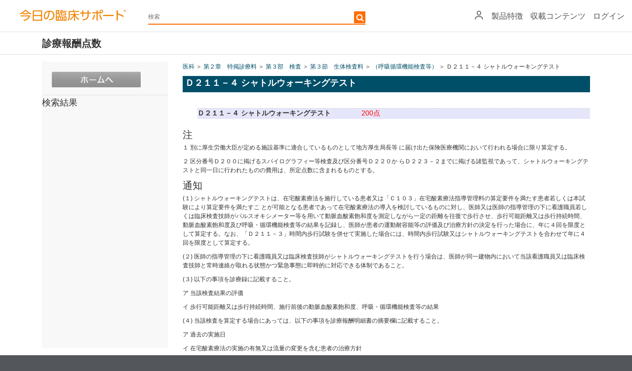

--- FILE ---
content_type: text/html; charset=utf-8
request_url: https://clinicalsup.jp/jpoc/shinryou.aspx?File=ika_2_3_3_1%2Fd211-4.html
body_size: 49957
content:


<!DOCTYPE html>
<html xmlns="http://www.w3.org/1999/xhtml">
    <script>
var doc = document.documentElement;
doc.setAttribute('data-useragent', navigator.userAgent);
</script>
<head><meta name="viewport" content="width=device-width, initial-scale=1" /><meta http-equiv="Content-Language" content="ja" /><meta http-equiv="Content-Type" content="text/html; charset=utf-8" /><meta http-equiv="Content-Style-Type" content="text/css" /><meta http-equiv="Content-Script-Type" content="text/javascript" /><meta http-equiv="pragma" content="no-cache" /><meta http-equiv="cache-control" content="no-cache" /><meta http-equiv="expires" content="0" /><meta name="tdm-reservation" content="1" /><meta name="tdm-policy" content="https://www.elsevier.com/tdm/tdmrep-policy.json" /><meta name="keywords" content="臨床,診察,EBM,症例,薬,検査,ハンドアウト,処方,今日の臨床,今日" /><link rel="stylesheet" type="text/css" href="/jpoc/common/css/base.css" />
    <!--<meta http-equiv="X-UA-Compatible" content="IE=8" /><script type="text/javascript">window.NREUM||(NREUM={});NREUM.info = {"beacon":"bam.nr-data.net","errorBeacon":"bam.nr-data.net","licenseKey":"NRJS-2401380daa6d3fb2e07","applicationID":"1481655706","transactionName":"ZFdXYEYEXxEDBUNbDl0ddGdkSkIKCwhFSw5GHFRHRB0=","queueTime":0,"applicationTime":211,"agent":"","atts":""}</script><script type="text/javascript">(window.NREUM||(NREUM={})).init={privacy:{cookies_enabled:true},ajax:{deny_list:["bam.nr-data.net"]},feature_flags:["soft_nav"],distributed_tracing:{enabled:true}};(window.NREUM||(NREUM={})).loader_config={agentID:"1588705637",accountID:"3142191",trustKey:"2038175",xpid:"VwcDU1daCRABUFlTAQQCUVQH",licenseKey:"NRJS-2401380daa6d3fb2e07",applicationID:"1481655706",browserID:"1588705637"};;/*! For license information please see nr-loader-spa-1.308.0.min.js.LICENSE.txt */
(()=>{var e,t,r={384:(e,t,r)=>{"use strict";r.d(t,{NT:()=>a,US:()=>u,Zm:()=>o,bQ:()=>d,dV:()=>c,pV:()=>l});var n=r(6154),i=r(1863),s=r(1910);const a={beacon:"bam.nr-data.net",errorBeacon:"bam.nr-data.net"};function o(){return n.gm.NREUM||(n.gm.NREUM={}),void 0===n.gm.newrelic&&(n.gm.newrelic=n.gm.NREUM),n.gm.NREUM}function c(){let e=o();return e.o||(e.o={ST:n.gm.setTimeout,SI:n.gm.setImmediate||n.gm.setInterval,CT:n.gm.clearTimeout,XHR:n.gm.XMLHttpRequest,REQ:n.gm.Request,EV:n.gm.Event,PR:n.gm.Promise,MO:n.gm.MutationObserver,FETCH:n.gm.fetch,WS:n.gm.WebSocket},(0,s.i)(...Object.values(e.o))),e}function d(e,t){let r=o();r.initializedAgents??={},t.initializedAt={ms:(0,i.t)(),date:new Date},r.initializedAgents[e]=t}function u(e,t){o()[e]=t}function l(){return function(){let e=o();const t=e.info||{};e.info={beacon:a.beacon,errorBeacon:a.errorBeacon,...t}}(),function(){let e=o();const t=e.init||{};e.init={...t}}(),c(),function(){let e=o();const t=e.loader_config||{};e.loader_config={...t}}(),o()}},782:(e,t,r)=>{"use strict";r.d(t,{T:()=>n});const n=r(860).K7.pageViewTiming},860:(e,t,r)=>{"use strict";r.d(t,{$J:()=>u,K7:()=>c,P3:()=>d,XX:()=>i,Yy:()=>o,df:()=>s,qY:()=>n,v4:()=>a});const n="events",i="jserrors",s="browser/blobs",a="rum",o="browser/logs",c={ajax:"ajax",genericEvents:"generic_events",jserrors:i,logging:"logging",metrics:"metrics",pageAction:"page_action",pageViewEvent:"page_view_event",pageViewTiming:"page_view_timing",sessionReplay:"session_replay",sessionTrace:"session_trace",softNav:"soft_navigations",spa:"spa"},d={[c.pageViewEvent]:1,[c.pageViewTiming]:2,[c.metrics]:3,[c.jserrors]:4,[c.spa]:5,[c.ajax]:6,[c.sessionTrace]:7,[c.softNav]:8,[c.sessionReplay]:9,[c.logging]:10,[c.genericEvents]:11},u={[c.pageViewEvent]:a,[c.pageViewTiming]:n,[c.ajax]:n,[c.spa]:n,[c.softNav]:n,[c.metrics]:i,[c.jserrors]:i,[c.sessionTrace]:s,[c.sessionReplay]:s,[c.logging]:o,[c.genericEvents]:"ins"}},944:(e,t,r)=>{"use strict";r.d(t,{R:()=>i});var n=r(3241);function i(e,t){"function"==typeof console.debug&&(console.debug("New Relic Warning: https://github.com/newrelic/newrelic-browser-agent/blob/main/docs/warning-codes.md#".concat(e),t),(0,n.W)({agentIdentifier:null,drained:null,type:"data",name:"warn",feature:"warn",data:{code:e,secondary:t}}))}},993:(e,t,r)=>{"use strict";r.d(t,{A$:()=>s,ET:()=>a,TZ:()=>o,p_:()=>i});var n=r(860);const i={ERROR:"ERROR",WARN:"WARN",INFO:"INFO",DEBUG:"DEBUG",TRACE:"TRACE"},s={OFF:0,ERROR:1,WARN:2,INFO:3,DEBUG:4,TRACE:5},a="log",o=n.K7.logging},1541:(e,t,r)=>{"use strict";r.d(t,{U:()=>i,f:()=>n});const n={MFE:"MFE",BA:"BA"};function i(e,t){if(2!==t?.harvestEndpointVersion)return{};const r=t.agentRef.runtime.appMetadata.agents[0].entityGuid;return e?{"source.id":e.id,"source.name":e.name,"source.type":e.type,"parent.id":e.parent?.id||r,"parent.type":e.parent?.type||n.BA}:{"entity.guid":r,appId:t.agentRef.info.applicationID}}},1687:(e,t,r)=>{"use strict";r.d(t,{Ak:()=>d,Ze:()=>h,x3:()=>u});var n=r(3241),i=r(7836),s=r(3606),a=r(860),o=r(2646);const c={};function d(e,t){const r={staged:!1,priority:a.P3[t]||0};l(e),c[e].get(t)||c[e].set(t,r)}function u(e,t){e&&c[e]&&(c[e].get(t)&&c[e].delete(t),p(e,t,!1),c[e].size&&f(e))}function l(e){if(!e)throw new Error("agentIdentifier required");c[e]||(c[e]=new Map)}function h(e="",t="feature",r=!1){if(l(e),!e||!c[e].get(t)||r)return p(e,t);c[e].get(t).staged=!0,f(e)}function f(e){const t=Array.from(c[e]);t.every(([e,t])=>t.staged)&&(t.sort((e,t)=>e[1].priority-t[1].priority),t.forEach(([t])=>{c[e].delete(t),p(e,t)}))}function p(e,t,r=!0){const a=e?i.ee.get(e):i.ee,c=s.i.handlers;if(!a.aborted&&a.backlog&&c){if((0,n.W)({agentIdentifier:e,type:"lifecycle",name:"drain",feature:t}),r){const e=a.backlog[t],r=c[t];if(r){for(let t=0;e&&t<e.length;++t)g(e[t],r);Object.entries(r).forEach(([e,t])=>{Object.values(t||{}).forEach(t=>{t[0]?.on&&t[0]?.context()instanceof o.y&&t[0].on(e,t[1])})})}}a.isolatedBacklog||delete c[t],a.backlog[t]=null,a.emit("drain-"+t,[])}}function g(e,t){var r=e[1];Object.values(t[r]||{}).forEach(t=>{var r=e[0];if(t[0]===r){var n=t[1],i=e[3],s=e[2];n.apply(i,s)}})}},1738:(e,t,r)=>{"use strict";r.d(t,{U:()=>f,Y:()=>h});var n=r(3241),i=r(9908),s=r(1863),a=r(944),o=r(5701),c=r(3969),d=r(8362),u=r(860),l=r(4261);function h(e,t,r,s){const h=s||r;!h||h[e]&&h[e]!==d.d.prototype[e]||(h[e]=function(){(0,i.p)(c.xV,["API/"+e+"/called"],void 0,u.K7.metrics,r.ee),(0,n.W)({agentIdentifier:r.agentIdentifier,drained:!!o.B?.[r.agentIdentifier],type:"data",name:"api",feature:l.Pl+e,data:{}});try{return t.apply(this,arguments)}catch(e){(0,a.R)(23,e)}})}function f(e,t,r,n,a){const o=e.info;null===r?delete o.jsAttributes[t]:o.jsAttributes[t]=r,(a||null===r)&&(0,i.p)(l.Pl+n,[(0,s.t)(),t,r],void 0,"session",e.ee)}},1741:(e,t,r)=>{"use strict";r.d(t,{W:()=>s});var n=r(944),i=r(4261);class s{#e(e,...t){if(this[e]!==s.prototype[e])return this[e](...t);(0,n.R)(35,e)}addPageAction(e,t){return this.#e(i.hG,e,t)}register(e){return this.#e(i.eY,e)}recordCustomEvent(e,t){return this.#e(i.fF,e,t)}setPageViewName(e,t){return this.#e(i.Fw,e,t)}setCustomAttribute(e,t,r){return this.#e(i.cD,e,t,r)}noticeError(e,t){return this.#e(i.o5,e,t)}setUserId(e,t=!1){return this.#e(i.Dl,e,t)}setApplicationVersion(e){return this.#e(i.nb,e)}setErrorHandler(e){return this.#e(i.bt,e)}addRelease(e,t){return this.#e(i.k6,e,t)}log(e,t){return this.#e(i.$9,e,t)}start(){return this.#e(i.d3)}finished(e){return this.#e(i.BL,e)}recordReplay(){return this.#e(i.CH)}pauseReplay(){return this.#e(i.Tb)}addToTrace(e){return this.#e(i.U2,e)}setCurrentRouteName(e){return this.#e(i.PA,e)}interaction(e){return this.#e(i.dT,e)}wrapLogger(e,t,r){return this.#e(i.Wb,e,t,r)}measure(e,t){return this.#e(i.V1,e,t)}consent(e){return this.#e(i.Pv,e)}}},1863:(e,t,r)=>{"use strict";function n(){return Math.floor(performance.now())}r.d(t,{t:()=>n})},1910:(e,t,r)=>{"use strict";r.d(t,{i:()=>s});var n=r(944);const i=new Map;function s(...e){return e.every(e=>{if(i.has(e))return i.get(e);const t="function"==typeof e?e.toString():"",r=t.includes("[native code]"),s=t.includes("nrWrapper");return r||s||(0,n.R)(64,e?.name||t),i.set(e,r),r})}},2555:(e,t,r)=>{"use strict";r.d(t,{D:()=>o,f:()=>a});var n=r(384),i=r(8122);const s={beacon:n.NT.beacon,errorBeacon:n.NT.errorBeacon,licenseKey:void 0,applicationID:void 0,sa:void 0,queueTime:void 0,applicationTime:void 0,ttGuid:void 0,user:void 0,account:void 0,product:void 0,extra:void 0,jsAttributes:{},userAttributes:void 0,atts:void 0,transactionName:void 0,tNamePlain:void 0};function a(e){try{return!!e.licenseKey&&!!e.errorBeacon&&!!e.applicationID}catch(e){return!1}}const o=e=>(0,i.a)(e,s)},2614:(e,t,r)=>{"use strict";r.d(t,{BB:()=>a,H3:()=>n,g:()=>d,iL:()=>c,tS:()=>o,uh:()=>i,wk:()=>s});const n="NRBA",i="SESSION",s=144e5,a=18e5,o={STARTED:"session-started",PAUSE:"session-pause",RESET:"session-reset",RESUME:"session-resume",UPDATE:"session-update"},c={SAME_TAB:"same-tab",CROSS_TAB:"cross-tab"},d={OFF:0,FULL:1,ERROR:2}},2646:(e,t,r)=>{"use strict";r.d(t,{y:()=>n});class n{constructor(e){this.contextId=e}}},2843:(e,t,r)=>{"use strict";r.d(t,{G:()=>s,u:()=>i});var n=r(3878);function i(e,t=!1,r,i){(0,n.DD)("visibilitychange",function(){if(t)return void("hidden"===document.visibilityState&&e());e(document.visibilityState)},r,i)}function s(e,t,r){(0,n.sp)("pagehide",e,t,r)}},3241:(e,t,r)=>{"use strict";r.d(t,{W:()=>s});var n=r(6154);const i="newrelic";function s(e={}){try{n.gm.dispatchEvent(new CustomEvent(i,{detail:e}))}catch(e){}}},3304:(e,t,r)=>{"use strict";r.d(t,{A:()=>s});var n=r(7836);const i=()=>{const e=new WeakSet;return(t,r)=>{if("object"==typeof r&&null!==r){if(e.has(r))return;e.add(r)}return r}};function s(e){try{return JSON.stringify(e,i())??""}catch(e){try{n.ee.emit("internal-error",[e])}catch(e){}return""}}},3333:(e,t,r)=>{"use strict";r.d(t,{$v:()=>u,TZ:()=>n,Xh:()=>c,Zp:()=>i,kd:()=>d,mq:()=>o,nf:()=>a,qN:()=>s});const n=r(860).K7.genericEvents,i=["auxclick","click","copy","keydown","paste","scrollend"],s=["focus","blur"],a=4,o=1e3,c=2e3,d=["PageAction","UserAction","BrowserPerformance"],u={RESOURCES:"experimental.resources",REGISTER:"register"}},3434:(e,t,r)=>{"use strict";r.d(t,{Jt:()=>s,YM:()=>d});var n=r(7836),i=r(5607);const s="nr@original:".concat(i.W),a=50;var o=Object.prototype.hasOwnProperty,c=!1;function d(e,t){return e||(e=n.ee),r.inPlace=function(e,t,n,i,s){n||(n="");const a="-"===n.charAt(0);for(let o=0;o<t.length;o++){const c=t[o],d=e[c];l(d)||(e[c]=r(d,a?c+n:n,i,c,s))}},r.flag=s,r;function r(t,r,n,c,d){return l(t)?t:(r||(r=""),nrWrapper[s]=t,function(e,t,r){if(Object.defineProperty&&Object.keys)try{return Object.keys(e).forEach(function(r){Object.defineProperty(t,r,{get:function(){return e[r]},set:function(t){return e[r]=t,t}})}),t}catch(e){u([e],r)}for(var n in e)o.call(e,n)&&(t[n]=e[n])}(t,nrWrapper,e),nrWrapper);function nrWrapper(){var s,o,l,h;let f;try{o=this,s=[...arguments],l="function"==typeof n?n(s,o):n||{}}catch(t){u([t,"",[s,o,c],l],e)}i(r+"start",[s,o,c],l,d);const p=performance.now();let g;try{return h=t.apply(o,s),g=performance.now(),h}catch(e){throw g=performance.now(),i(r+"err",[s,o,e],l,d),f=e,f}finally{const e=g-p,t={start:p,end:g,duration:e,isLongTask:e>=a,methodName:c,thrownError:f};t.isLongTask&&i("long-task",[t,o],l,d),i(r+"end",[s,o,h],l,d)}}}function i(r,n,i,s){if(!c||t){var a=c;c=!0;try{e.emit(r,n,i,t,s)}catch(t){u([t,r,n,i],e)}c=a}}}function u(e,t){t||(t=n.ee);try{t.emit("internal-error",e)}catch(e){}}function l(e){return!(e&&"function"==typeof e&&e.apply&&!e[s])}},3606:(e,t,r)=>{"use strict";r.d(t,{i:()=>s});var n=r(9908);s.on=a;var i=s.handlers={};function s(e,t,r,s){a(s||n.d,i,e,t,r)}function a(e,t,r,i,s){s||(s="feature"),e||(e=n.d);var a=t[s]=t[s]||{};(a[r]=a[r]||[]).push([e,i])}},3738:(e,t,r)=>{"use strict";r.d(t,{He:()=>i,Kp:()=>o,Lc:()=>d,Rz:()=>u,TZ:()=>n,bD:()=>s,d3:()=>a,jx:()=>l,sl:()=>h,uP:()=>c});const n=r(860).K7.sessionTrace,i="bstResource",s="resource",a="-start",o="-end",c="fn"+a,d="fn"+o,u="pushState",l=1e3,h=3e4},3785:(e,t,r)=>{"use strict";r.d(t,{R:()=>c,b:()=>d});var n=r(9908),i=r(1863),s=r(860),a=r(3969),o=r(993);function c(e,t,r={},c=o.p_.INFO,d=!0,u,l=(0,i.t)()){(0,n.p)(a.xV,["API/logging/".concat(c.toLowerCase(),"/called")],void 0,s.K7.metrics,e),(0,n.p)(o.ET,[l,t,r,c,d,u],void 0,s.K7.logging,e)}function d(e){return"string"==typeof e&&Object.values(o.p_).some(t=>t===e.toUpperCase().trim())}},3878:(e,t,r)=>{"use strict";function n(e,t){return{capture:e,passive:!1,signal:t}}function i(e,t,r=!1,i){window.addEventListener(e,t,n(r,i))}function s(e,t,r=!1,i){document.addEventListener(e,t,n(r,i))}r.d(t,{DD:()=>s,jT:()=>n,sp:()=>i})},3962:(e,t,r)=>{"use strict";r.d(t,{AM:()=>a,O2:()=>l,OV:()=>s,Qu:()=>h,TZ:()=>c,ih:()=>f,pP:()=>o,t1:()=>u,tC:()=>i,wD:()=>d});var n=r(860);const i=["click","keydown","submit"],s="popstate",a="api",o="initialPageLoad",c=n.K7.softNav,d=5e3,u=500,l={INITIAL_PAGE_LOAD:"",ROUTE_CHANGE:1,UNSPECIFIED:2},h={INTERACTION:1,AJAX:2,CUSTOM_END:3,CUSTOM_TRACER:4},f={IP:"in progress",PF:"pending finish",FIN:"finished",CAN:"cancelled"}},3969:(e,t,r)=>{"use strict";r.d(t,{TZ:()=>n,XG:()=>o,rs:()=>i,xV:()=>a,z_:()=>s});const n=r(860).K7.metrics,i="sm",s="cm",a="storeSupportabilityMetrics",o="storeEventMetrics"},4234:(e,t,r)=>{"use strict";r.d(t,{W:()=>s});var n=r(7836),i=r(1687);class s{constructor(e,t){this.agentIdentifier=e,this.ee=n.ee.get(e),this.featureName=t,this.blocked=!1}deregisterDrain(){(0,i.x3)(this.agentIdentifier,this.featureName)}}},4261:(e,t,r)=>{"use strict";r.d(t,{$9:()=>u,BL:()=>c,CH:()=>p,Dl:()=>R,Fw:()=>w,PA:()=>v,Pl:()=>n,Pv:()=>A,Tb:()=>h,U2:()=>a,V1:()=>E,Wb:()=>T,bt:()=>y,cD:()=>b,d3:()=>x,dT:()=>d,eY:()=>g,fF:()=>f,hG:()=>s,hw:()=>i,k6:()=>o,nb:()=>m,o5:()=>l});const n="api-",i=n+"ixn-",s="addPageAction",a="addToTrace",o="addRelease",c="finished",d="interaction",u="log",l="noticeError",h="pauseReplay",f="recordCustomEvent",p="recordReplay",g="register",m="setApplicationVersion",v="setCurrentRouteName",b="setCustomAttribute",y="setErrorHandler",w="setPageViewName",R="setUserId",x="start",T="wrapLogger",E="measure",A="consent"},5205:(e,t,r)=>{"use strict";r.d(t,{j:()=>S});var n=r(384),i=r(1741);var s=r(2555),a=r(3333);const o=e=>{if(!e||"string"!=typeof e)return!1;try{document.createDocumentFragment().querySelector(e)}catch{return!1}return!0};var c=r(2614),d=r(944),u=r(8122);const l="[data-nr-mask]",h=e=>(0,u.a)(e,(()=>{const e={feature_flags:[],experimental:{allow_registered_children:!1,resources:!1},mask_selector:"*",block_selector:"[data-nr-block]",mask_input_options:{color:!1,date:!1,"datetime-local":!1,email:!1,month:!1,number:!1,range:!1,search:!1,tel:!1,text:!1,time:!1,url:!1,week:!1,textarea:!1,select:!1,password:!0}};return{ajax:{deny_list:void 0,block_internal:!0,enabled:!0,autoStart:!0},api:{get allow_registered_children(){return e.feature_flags.includes(a.$v.REGISTER)||e.experimental.allow_registered_children},set allow_registered_children(t){e.experimental.allow_registered_children=t},duplicate_registered_data:!1},browser_consent_mode:{enabled:!1},distributed_tracing:{enabled:void 0,exclude_newrelic_header:void 0,cors_use_newrelic_header:void 0,cors_use_tracecontext_headers:void 0,allowed_origins:void 0},get feature_flags(){return e.feature_flags},set feature_flags(t){e.feature_flags=t},generic_events:{enabled:!0,autoStart:!0},harvest:{interval:30},jserrors:{enabled:!0,autoStart:!0},logging:{enabled:!0,autoStart:!0},metrics:{enabled:!0,autoStart:!0},obfuscate:void 0,page_action:{enabled:!0},page_view_event:{enabled:!0,autoStart:!0},page_view_timing:{enabled:!0,autoStart:!0},performance:{capture_marks:!1,capture_measures:!1,capture_detail:!0,resources:{get enabled(){return e.feature_flags.includes(a.$v.RESOURCES)||e.experimental.resources},set enabled(t){e.experimental.resources=t},asset_types:[],first_party_domains:[],ignore_newrelic:!0}},privacy:{cookies_enabled:!0},proxy:{assets:void 0,beacon:void 0},session:{expiresMs:c.wk,inactiveMs:c.BB},session_replay:{autoStart:!0,enabled:!1,preload:!1,sampling_rate:10,error_sampling_rate:100,collect_fonts:!1,inline_images:!1,fix_stylesheets:!0,mask_all_inputs:!0,get mask_text_selector(){return e.mask_selector},set mask_text_selector(t){o(t)?e.mask_selector="".concat(t,",").concat(l):""===t||null===t?e.mask_selector=l:(0,d.R)(5,t)},get block_class(){return"nr-block"},get ignore_class(){return"nr-ignore"},get mask_text_class(){return"nr-mask"},get block_selector(){return e.block_selector},set block_selector(t){o(t)?e.block_selector+=",".concat(t):""!==t&&(0,d.R)(6,t)},get mask_input_options(){return e.mask_input_options},set mask_input_options(t){t&&"object"==typeof t?e.mask_input_options={...t,password:!0}:(0,d.R)(7,t)}},session_trace:{enabled:!0,autoStart:!0},soft_navigations:{enabled:!0,autoStart:!0},spa:{enabled:!0,autoStart:!0},ssl:void 0,user_actions:{enabled:!0,elementAttributes:["id","className","tagName","type"]}}})());var f=r(6154),p=r(9324);let g=0;const m={buildEnv:p.F3,distMethod:p.Xs,version:p.xv,originTime:f.WN},v={consented:!1},b={appMetadata:{},get consented(){return this.session?.state?.consent||v.consented},set consented(e){v.consented=e},customTransaction:void 0,denyList:void 0,disabled:!1,harvester:void 0,isolatedBacklog:!1,isRecording:!1,loaderType:void 0,maxBytes:3e4,obfuscator:void 0,onerror:void 0,ptid:void 0,releaseIds:{},session:void 0,timeKeeper:void 0,registeredEntities:[],jsAttributesMetadata:{bytes:0},get harvestCount(){return++g}},y=e=>{const t=(0,u.a)(e,b),r=Object.keys(m).reduce((e,t)=>(e[t]={value:m[t],writable:!1,configurable:!0,enumerable:!0},e),{});return Object.defineProperties(t,r)};var w=r(5701);const R=e=>{const t=e.startsWith("http");e+="/",r.p=t?e:"https://"+e};var x=r(7836),T=r(3241);const E={accountID:void 0,trustKey:void 0,agentID:void 0,licenseKey:void 0,applicationID:void 0,xpid:void 0},A=e=>(0,u.a)(e,E),_=new Set;function S(e,t={},r,a){let{init:o,info:c,loader_config:d,runtime:u={},exposed:l=!0}=t;if(!c){const e=(0,n.pV)();o=e.init,c=e.info,d=e.loader_config}e.init=h(o||{}),e.loader_config=A(d||{}),c.jsAttributes??={},f.bv&&(c.jsAttributes.isWorker=!0),e.info=(0,s.D)(c);const p=e.init,g=[c.beacon,c.errorBeacon];_.has(e.agentIdentifier)||(p.proxy.assets&&(R(p.proxy.assets),g.push(p.proxy.assets)),p.proxy.beacon&&g.push(p.proxy.beacon),e.beacons=[...g],function(e){const t=(0,n.pV)();Object.getOwnPropertyNames(i.W.prototype).forEach(r=>{const n=i.W.prototype[r];if("function"!=typeof n||"constructor"===n)return;let s=t[r];e[r]&&!1!==e.exposed&&"micro-agent"!==e.runtime?.loaderType&&(t[r]=(...t)=>{const n=e[r](...t);return s?s(...t):n})})}(e),(0,n.US)("activatedFeatures",w.B)),u.denyList=[...p.ajax.deny_list||[],...p.ajax.block_internal?g:[]],u.ptid=e.agentIdentifier,u.loaderType=r,e.runtime=y(u),_.has(e.agentIdentifier)||(e.ee=x.ee.get(e.agentIdentifier),e.exposed=l,(0,T.W)({agentIdentifier:e.agentIdentifier,drained:!!w.B?.[e.agentIdentifier],type:"lifecycle",name:"initialize",feature:void 0,data:e.config})),_.add(e.agentIdentifier)}},5270:(e,t,r)=>{"use strict";r.d(t,{Aw:()=>a,SR:()=>s,rF:()=>o});var n=r(384),i=r(7767);function s(e){return!!(0,n.dV)().o.MO&&(0,i.V)(e)&&!0===e?.session_trace.enabled}function a(e){return!0===e?.session_replay.preload&&s(e)}function o(e,t){try{if("string"==typeof t?.type){if("password"===t.type.toLowerCase())return"*".repeat(e?.length||0);if(void 0!==t?.dataset?.nrUnmask||t?.classList?.contains("nr-unmask"))return e}}catch(e){}return"string"==typeof e?e.replace(/[\S]/g,"*"):"*".repeat(e?.length||0)}},5289:(e,t,r)=>{"use strict";r.d(t,{GG:()=>a,Qr:()=>c,sB:()=>o});var n=r(3878),i=r(6389);function s(){return"undefined"==typeof document||"complete"===document.readyState}function a(e,t){if(s())return e();const r=(0,i.J)(e),a=setInterval(()=>{s()&&(clearInterval(a),r())},500);(0,n.sp)("load",r,t)}function o(e){if(s())return e();(0,n.DD)("DOMContentLoaded",e)}function c(e){if(s())return e();(0,n.sp)("popstate",e)}},5607:(e,t,r)=>{"use strict";r.d(t,{W:()=>n});const n=(0,r(9566).bz)()},5701:(e,t,r)=>{"use strict";r.d(t,{B:()=>s,t:()=>a});var n=r(3241);const i=new Set,s={};function a(e,t){const r=t.agentIdentifier;s[r]??={},e&&"object"==typeof e&&(i.has(r)||(t.ee.emit("rumresp",[e]),s[r]=e,i.add(r),(0,n.W)({agentIdentifier:r,loaded:!0,drained:!0,type:"lifecycle",name:"load",feature:void 0,data:e})))}},6154:(e,t,r)=>{"use strict";r.d(t,{OF:()=>d,RI:()=>i,WN:()=>h,bv:()=>s,eN:()=>f,gm:()=>a,lR:()=>l,m:()=>c,mw:()=>o,sb:()=>u});var n=r(1863);const i="undefined"!=typeof window&&!!window.document,s="undefined"!=typeof WorkerGlobalScope&&("undefined"!=typeof self&&self instanceof WorkerGlobalScope&&self.navigator instanceof WorkerNavigator||"undefined"!=typeof globalThis&&globalThis instanceof WorkerGlobalScope&&globalThis.navigator instanceof WorkerNavigator),a=i?window:"undefined"!=typeof WorkerGlobalScope&&("undefined"!=typeof self&&self instanceof WorkerGlobalScope&&self||"undefined"!=typeof globalThis&&globalThis instanceof WorkerGlobalScope&&globalThis),o=Boolean("hidden"===a?.document?.visibilityState),c=""+a?.location,d=/iPad|iPhone|iPod/.test(a.navigator?.userAgent),u=d&&"undefined"==typeof SharedWorker,l=(()=>{const e=a.navigator?.userAgent?.match(/Firefox[/\s](\d+\.\d+)/);return Array.isArray(e)&&e.length>=2?+e[1]:0})(),h=Date.now()-(0,n.t)(),f=()=>"undefined"!=typeof PerformanceNavigationTiming&&a?.performance?.getEntriesByType("navigation")?.[0]?.responseStart},6344:(e,t,r)=>{"use strict";r.d(t,{BB:()=>u,Qb:()=>l,TZ:()=>i,Ug:()=>a,Vh:()=>s,_s:()=>o,bc:()=>d,yP:()=>c});var n=r(2614);const i=r(860).K7.sessionReplay,s="errorDuringReplay",a=.12,o={DomContentLoaded:0,Load:1,FullSnapshot:2,IncrementalSnapshot:3,Meta:4,Custom:5},c={[n.g.ERROR]:15e3,[n.g.FULL]:3e5,[n.g.OFF]:0},d={RESET:{message:"Session was reset",sm:"Reset"},IMPORT:{message:"Recorder failed to import",sm:"Import"},TOO_MANY:{message:"429: Too Many Requests",sm:"Too-Many"},TOO_BIG:{message:"Payload was too large",sm:"Too-Big"},CROSS_TAB:{message:"Session Entity was set to OFF on another tab",sm:"Cross-Tab"},ENTITLEMENTS:{message:"Session Replay is not allowed and will not be started",sm:"Entitlement"}},u=5e3,l={API:"api",RESUME:"resume",SWITCH_TO_FULL:"switchToFull",INITIALIZE:"initialize",PRELOAD:"preload"}},6389:(e,t,r)=>{"use strict";function n(e,t=500,r={}){const n=r?.leading||!1;let i;return(...r)=>{n&&void 0===i&&(e.apply(this,r),i=setTimeout(()=>{i=clearTimeout(i)},t)),n||(clearTimeout(i),i=setTimeout(()=>{e.apply(this,r)},t))}}function i(e){let t=!1;return(...r)=>{t||(t=!0,e.apply(this,r))}}r.d(t,{J:()=>i,s:()=>n})},6630:(e,t,r)=>{"use strict";r.d(t,{T:()=>n});const n=r(860).K7.pageViewEvent},6774:(e,t,r)=>{"use strict";r.d(t,{T:()=>n});const n=r(860).K7.jserrors},7295:(e,t,r)=>{"use strict";r.d(t,{Xv:()=>a,gX:()=>i,iW:()=>s});var n=[];function i(e){if(!e||s(e))return!1;if(0===n.length)return!0;if("*"===n[0].hostname)return!1;for(var t=0;t<n.length;t++){var r=n[t];if(r.hostname.test(e.hostname)&&r.pathname.test(e.pathname))return!1}return!0}function s(e){return void 0===e.hostname}function a(e){if(n=[],e&&e.length)for(var t=0;t<e.length;t++){let r=e[t];if(!r)continue;if("*"===r)return void(n=[{hostname:"*"}]);0===r.indexOf("http://")?r=r.substring(7):0===r.indexOf("https://")&&(r=r.substring(8));const i=r.indexOf("/");let s,a;i>0?(s=r.substring(0,i),a=r.substring(i)):(s=r,a="*");let[c]=s.split(":");n.push({hostname:o(c),pathname:o(a,!0)})}}function o(e,t=!1){const r=e.replace(/[.+?^${}()|[\]\\]/g,e=>"\\"+e).replace(/\*/g,".*?");return new RegExp((t?"^":"")+r+"$")}},7485:(e,t,r)=>{"use strict";r.d(t,{D:()=>i});var n=r(6154);function i(e){if(0===(e||"").indexOf("data:"))return{protocol:"data"};try{const t=new URL(e,location.href),r={port:t.port,hostname:t.hostname,pathname:t.pathname,search:t.search,protocol:t.protocol.slice(0,t.protocol.indexOf(":")),sameOrigin:t.protocol===n.gm?.location?.protocol&&t.host===n.gm?.location?.host};return r.port&&""!==r.port||("http:"===t.protocol&&(r.port="80"),"https:"===t.protocol&&(r.port="443")),r.pathname&&""!==r.pathname?r.pathname.startsWith("/")||(r.pathname="/".concat(r.pathname)):r.pathname="/",r}catch(e){return{}}}},7699:(e,t,r)=>{"use strict";r.d(t,{It:()=>s,KC:()=>o,No:()=>i,qh:()=>a});var n=r(860);const i=16e3,s=1e6,a="SESSION_ERROR",o={[n.K7.logging]:!0,[n.K7.genericEvents]:!1,[n.K7.jserrors]:!1,[n.K7.ajax]:!1}},7767:(e,t,r)=>{"use strict";r.d(t,{V:()=>i});var n=r(6154);const i=e=>n.RI&&!0===e?.privacy.cookies_enabled},7836:(e,t,r)=>{"use strict";r.d(t,{P:()=>o,ee:()=>c});var n=r(384),i=r(8990),s=r(2646),a=r(5607);const o="nr@context:".concat(a.W),c=function e(t,r){var n={},a={},u={},l=!1;try{l=16===r.length&&d.initializedAgents?.[r]?.runtime.isolatedBacklog}catch(e){}var h={on:p,addEventListener:p,removeEventListener:function(e,t){var r=n[e];if(!r)return;for(var i=0;i<r.length;i++)r[i]===t&&r.splice(i,1)},emit:function(e,r,n,i,s){!1!==s&&(s=!0);if(c.aborted&&!i)return;t&&s&&t.emit(e,r,n);var o=f(n);g(e).forEach(e=>{e.apply(o,r)});var d=v()[a[e]];d&&d.push([h,e,r,o]);return o},get:m,listeners:g,context:f,buffer:function(e,t){const r=v();if(t=t||"feature",h.aborted)return;Object.entries(e||{}).forEach(([e,n])=>{a[n]=t,t in r||(r[t]=[])})},abort:function(){h._aborted=!0,Object.keys(h.backlog).forEach(e=>{delete h.backlog[e]})},isBuffering:function(e){return!!v()[a[e]]},debugId:r,backlog:l?{}:t&&"object"==typeof t.backlog?t.backlog:{},isolatedBacklog:l};return Object.defineProperty(h,"aborted",{get:()=>{let e=h._aborted||!1;return e||(t&&(e=t.aborted),e)}}),h;function f(e){return e&&e instanceof s.y?e:e?(0,i.I)(e,o,()=>new s.y(o)):new s.y(o)}function p(e,t){n[e]=g(e).concat(t)}function g(e){return n[e]||[]}function m(t){return u[t]=u[t]||e(h,t)}function v(){return h.backlog}}(void 0,"globalEE"),d=(0,n.Zm)();d.ee||(d.ee=c)},8122:(e,t,r)=>{"use strict";r.d(t,{a:()=>i});var n=r(944);function i(e,t){try{if(!e||"object"!=typeof e)return(0,n.R)(3);if(!t||"object"!=typeof t)return(0,n.R)(4);const r=Object.create(Object.getPrototypeOf(t),Object.getOwnPropertyDescriptors(t)),s=0===Object.keys(r).length?e:r;for(let a in s)if(void 0!==e[a])try{if(null===e[a]){r[a]=null;continue}Array.isArray(e[a])&&Array.isArray(t[a])?r[a]=Array.from(new Set([...e[a],...t[a]])):"object"==typeof e[a]&&"object"==typeof t[a]?r[a]=i(e[a],t[a]):r[a]=e[a]}catch(e){r[a]||(0,n.R)(1,e)}return r}catch(e){(0,n.R)(2,e)}}},8139:(e,t,r)=>{"use strict";r.d(t,{u:()=>h});var n=r(7836),i=r(3434),s=r(8990),a=r(6154);const o={},c=a.gm.XMLHttpRequest,d="addEventListener",u="removeEventListener",l="nr@wrapped:".concat(n.P);function h(e){var t=function(e){return(e||n.ee).get("events")}(e);if(o[t.debugId]++)return t;o[t.debugId]=1;var r=(0,i.YM)(t,!0);function h(e){r.inPlace(e,[d,u],"-",p)}function p(e,t){return e[1]}return"getPrototypeOf"in Object&&(a.RI&&f(document,h),c&&f(c.prototype,h),f(a.gm,h)),t.on(d+"-start",function(e,t){var n=e[1];if(null!==n&&("function"==typeof n||"object"==typeof n)&&"newrelic"!==e[0]){var i=(0,s.I)(n,l,function(){var e={object:function(){if("function"!=typeof n.handleEvent)return;return n.handleEvent.apply(n,arguments)},function:n}[typeof n];return e?r(e,"fn-",null,e.name||"anonymous"):n});this.wrapped=e[1]=i}}),t.on(u+"-start",function(e){e[1]=this.wrapped||e[1]}),t}function f(e,t,...r){let n=e;for(;"object"==typeof n&&!Object.prototype.hasOwnProperty.call(n,d);)n=Object.getPrototypeOf(n);n&&t(n,...r)}},8362:(e,t,r)=>{"use strict";r.d(t,{d:()=>s});var n=r(9566),i=r(1741);class s extends i.W{agentIdentifier=(0,n.LA)(16)}},8374:(e,t,r)=>{r.nc=(()=>{try{return document?.currentScript?.nonce}catch(e){}return""})()},8990:(e,t,r)=>{"use strict";r.d(t,{I:()=>i});var n=Object.prototype.hasOwnProperty;function i(e,t,r){if(n.call(e,t))return e[t];var i=r();if(Object.defineProperty&&Object.keys)try{return Object.defineProperty(e,t,{value:i,writable:!0,enumerable:!1}),i}catch(e){}return e[t]=i,i}},9119:(e,t,r)=>{"use strict";r.d(t,{L:()=>s});var n=/([^?#]*)[^#]*(#[^?]*|$).*/,i=/([^?#]*)().*/;function s(e,t){return e?e.replace(t?n:i,"$1$2"):e}},9300:(e,t,r)=>{"use strict";r.d(t,{T:()=>n});const n=r(860).K7.ajax},9324:(e,t,r)=>{"use strict";r.d(t,{AJ:()=>a,F3:()=>i,Xs:()=>s,Yq:()=>o,xv:()=>n});const n="1.308.0",i="PROD",s="CDN",a="@newrelic/rrweb",o="1.0.1"},9566:(e,t,r)=>{"use strict";r.d(t,{LA:()=>o,ZF:()=>c,bz:()=>a,el:()=>d});var n=r(6154);const i="xxxxxxxx-xxxx-4xxx-yxxx-xxxxxxxxxxxx";function s(e,t){return e?15&e[t]:16*Math.random()|0}function a(){const e=n.gm?.crypto||n.gm?.msCrypto;let t,r=0;return e&&e.getRandomValues&&(t=e.getRandomValues(new Uint8Array(30))),i.split("").map(e=>"x"===e?s(t,r++).toString(16):"y"===e?(3&s()|8).toString(16):e).join("")}function o(e){const t=n.gm?.crypto||n.gm?.msCrypto;let r,i=0;t&&t.getRandomValues&&(r=t.getRandomValues(new Uint8Array(e)));const a=[];for(var o=0;o<e;o++)a.push(s(r,i++).toString(16));return a.join("")}function c(){return o(16)}function d(){return o(32)}},9908:(e,t,r)=>{"use strict";r.d(t,{d:()=>n,p:()=>i});var n=r(7836).ee.get("handle");function i(e,t,r,i,s){s?(s.buffer([e],i),s.emit(e,t,r)):(n.buffer([e],i),n.emit(e,t,r))}}},n={};function i(e){var t=n[e];if(void 0!==t)return t.exports;var s=n[e]={exports:{}};return r[e](s,s.exports,i),s.exports}i.m=r,i.d=(e,t)=>{for(var r in t)i.o(t,r)&&!i.o(e,r)&&Object.defineProperty(e,r,{enumerable:!0,get:t[r]})},i.f={},i.e=e=>Promise.all(Object.keys(i.f).reduce((t,r)=>(i.f[r](e,t),t),[])),i.u=e=>({212:"nr-spa-compressor",249:"nr-spa-recorder",478:"nr-spa"}[e]+"-1.308.0.min.js"),i.o=(e,t)=>Object.prototype.hasOwnProperty.call(e,t),e={},t="NRBA-1.308.0.PROD:",i.l=(r,n,s,a)=>{if(e[r])e[r].push(n);else{var o,c;if(void 0!==s)for(var d=document.getElementsByTagName("script"),u=0;u<d.length;u++){var l=d[u];if(l.getAttribute("src")==r||l.getAttribute("data-webpack")==t+s){o=l;break}}if(!o){c=!0;var h={478:"sha512-RSfSVnmHk59T/uIPbdSE0LPeqcEdF4/+XhfJdBuccH5rYMOEZDhFdtnh6X6nJk7hGpzHd9Ujhsy7lZEz/ORYCQ==",249:"sha512-ehJXhmntm85NSqW4MkhfQqmeKFulra3klDyY0OPDUE+sQ3GokHlPh1pmAzuNy//3j4ac6lzIbmXLvGQBMYmrkg==",212:"sha512-B9h4CR46ndKRgMBcK+j67uSR2RCnJfGefU+A7FrgR/k42ovXy5x/MAVFiSvFxuVeEk/pNLgvYGMp1cBSK/G6Fg=="};(o=document.createElement("script")).charset="utf-8",i.nc&&o.setAttribute("nonce",i.nc),o.setAttribute("data-webpack",t+s),o.src=r,0!==o.src.indexOf(window.location.origin+"/")&&(o.crossOrigin="anonymous"),h[a]&&(o.integrity=h[a])}e[r]=[n];var f=(t,n)=>{o.onerror=o.onload=null,clearTimeout(p);var i=e[r];if(delete e[r],o.parentNode&&o.parentNode.removeChild(o),i&&i.forEach(e=>e(n)),t)return t(n)},p=setTimeout(f.bind(null,void 0,{type:"timeout",target:o}),12e4);o.onerror=f.bind(null,o.onerror),o.onload=f.bind(null,o.onload),c&&document.head.appendChild(o)}},i.r=e=>{"undefined"!=typeof Symbol&&Symbol.toStringTag&&Object.defineProperty(e,Symbol.toStringTag,{value:"Module"}),Object.defineProperty(e,"__esModule",{value:!0})},i.p="https://js-agent.newrelic.com/",(()=>{var e={38:0,788:0};i.f.j=(t,r)=>{var n=i.o(e,t)?e[t]:void 0;if(0!==n)if(n)r.push(n[2]);else{var s=new Promise((r,i)=>n=e[t]=[r,i]);r.push(n[2]=s);var a=i.p+i.u(t),o=new Error;i.l(a,r=>{if(i.o(e,t)&&(0!==(n=e[t])&&(e[t]=void 0),n)){var s=r&&("load"===r.type?"missing":r.type),a=r&&r.target&&r.target.src;o.message="Loading chunk "+t+" failed: ("+s+": "+a+")",o.name="ChunkLoadError",o.type=s,o.request=a,n[1](o)}},"chunk-"+t,t)}};var t=(t,r)=>{var n,s,[a,o,c]=r,d=0;if(a.some(t=>0!==e[t])){for(n in o)i.o(o,n)&&(i.m[n]=o[n]);if(c)c(i)}for(t&&t(r);d<a.length;d++)s=a[d],i.o(e,s)&&e[s]&&e[s][0](),e[s]=0},r=self["webpackChunk:NRBA-1.308.0.PROD"]=self["webpackChunk:NRBA-1.308.0.PROD"]||[];r.forEach(t.bind(null,0)),r.push=t.bind(null,r.push.bind(r))})(),(()=>{"use strict";i(8374);var e=i(8362),t=i(860);const r=Object.values(t.K7);var n=i(5205);var s=i(9908),a=i(1863),o=i(4261),c=i(1738);var d=i(1687),u=i(4234),l=i(5289),h=i(6154),f=i(944),p=i(5270),g=i(7767),m=i(6389),v=i(7699);class b extends u.W{constructor(e,t){super(e.agentIdentifier,t),this.agentRef=e,this.abortHandler=void 0,this.featAggregate=void 0,this.loadedSuccessfully=void 0,this.onAggregateImported=new Promise(e=>{this.loadedSuccessfully=e}),this.deferred=Promise.resolve(),!1===e.init[this.featureName].autoStart?this.deferred=new Promise((t,r)=>{this.ee.on("manual-start-all",(0,m.J)(()=>{(0,d.Ak)(e.agentIdentifier,this.featureName),t()}))}):(0,d.Ak)(e.agentIdentifier,t)}importAggregator(e,t,r={}){if(this.featAggregate)return;const n=async()=>{let n;await this.deferred;try{if((0,g.V)(e.init)){const{setupAgentSession:t}=await i.e(478).then(i.bind(i,8766));n=t(e)}}catch(e){(0,f.R)(20,e),this.ee.emit("internal-error",[e]),(0,s.p)(v.qh,[e],void 0,this.featureName,this.ee)}try{if(!this.#t(this.featureName,n,e.init))return(0,d.Ze)(this.agentIdentifier,this.featureName),void this.loadedSuccessfully(!1);const{Aggregate:i}=await t();this.featAggregate=new i(e,r),e.runtime.harvester.initializedAggregates.push(this.featAggregate),this.loadedSuccessfully(!0)}catch(e){(0,f.R)(34,e),this.abortHandler?.(),(0,d.Ze)(this.agentIdentifier,this.featureName,!0),this.loadedSuccessfully(!1),this.ee&&this.ee.abort()}};h.RI?(0,l.GG)(()=>n(),!0):n()}#t(e,r,n){if(this.blocked)return!1;switch(e){case t.K7.sessionReplay:return(0,p.SR)(n)&&!!r;case t.K7.sessionTrace:return!!r;default:return!0}}}var y=i(6630),w=i(2614),R=i(3241);class x extends b{static featureName=y.T;constructor(e){var t;super(e,y.T),this.setupInspectionEvents(e.agentIdentifier),t=e,(0,c.Y)(o.Fw,function(e,r){"string"==typeof e&&("/"!==e.charAt(0)&&(e="/"+e),t.runtime.customTransaction=(r||"http://custom.transaction")+e,(0,s.p)(o.Pl+o.Fw,[(0,a.t)()],void 0,void 0,t.ee))},t),this.importAggregator(e,()=>i.e(478).then(i.bind(i,2467)))}setupInspectionEvents(e){const t=(t,r)=>{t&&(0,R.W)({agentIdentifier:e,timeStamp:t.timeStamp,loaded:"complete"===t.target.readyState,type:"window",name:r,data:t.target.location+""})};(0,l.sB)(e=>{t(e,"DOMContentLoaded")}),(0,l.GG)(e=>{t(e,"load")}),(0,l.Qr)(e=>{t(e,"navigate")}),this.ee.on(w.tS.UPDATE,(t,r)=>{(0,R.W)({agentIdentifier:e,type:"lifecycle",name:"session",data:r})})}}var T=i(384);class E extends e.d{constructor(e){var t;(super(),h.gm)?(this.features={},(0,T.bQ)(this.agentIdentifier,this),this.desiredFeatures=new Set(e.features||[]),this.desiredFeatures.add(x),(0,n.j)(this,e,e.loaderType||"agent"),t=this,(0,c.Y)(o.cD,function(e,r,n=!1){if("string"==typeof e){if(["string","number","boolean"].includes(typeof r)||null===r)return(0,c.U)(t,e,r,o.cD,n);(0,f.R)(40,typeof r)}else(0,f.R)(39,typeof e)},t),function(e){(0,c.Y)(o.Dl,function(t,r=!1){if("string"!=typeof t&&null!==t)return void(0,f.R)(41,typeof t);const n=e.info.jsAttributes["enduser.id"];r&&null!=n&&n!==t?(0,s.p)(o.Pl+"setUserIdAndResetSession",[t],void 0,"session",e.ee):(0,c.U)(e,"enduser.id",t,o.Dl,!0)},e)}(this),function(e){(0,c.Y)(o.nb,function(t){if("string"==typeof t||null===t)return(0,c.U)(e,"application.version",t,o.nb,!1);(0,f.R)(42,typeof t)},e)}(this),function(e){(0,c.Y)(o.d3,function(){e.ee.emit("manual-start-all")},e)}(this),function(e){(0,c.Y)(o.Pv,function(t=!0){if("boolean"==typeof t){if((0,s.p)(o.Pl+o.Pv,[t],void 0,"session",e.ee),e.runtime.consented=t,t){const t=e.features.page_view_event;t.onAggregateImported.then(e=>{const r=t.featAggregate;e&&!r.sentRum&&r.sendRum()})}}else(0,f.R)(65,typeof t)},e)}(this),this.run()):(0,f.R)(21)}get config(){return{info:this.info,init:this.init,loader_config:this.loader_config,runtime:this.runtime}}get api(){return this}run(){try{const e=function(e){const t={};return r.forEach(r=>{t[r]=!!e[r]?.enabled}),t}(this.init),n=[...this.desiredFeatures];n.sort((e,r)=>t.P3[e.featureName]-t.P3[r.featureName]),n.forEach(r=>{if(!e[r.featureName]&&r.featureName!==t.K7.pageViewEvent)return;if(r.featureName===t.K7.spa)return void(0,f.R)(67);const n=function(e){switch(e){case t.K7.ajax:return[t.K7.jserrors];case t.K7.sessionTrace:return[t.K7.ajax,t.K7.pageViewEvent];case t.K7.sessionReplay:return[t.K7.sessionTrace];case t.K7.pageViewTiming:return[t.K7.pageViewEvent];default:return[]}}(r.featureName).filter(e=>!(e in this.features));n.length>0&&(0,f.R)(36,{targetFeature:r.featureName,missingDependencies:n}),this.features[r.featureName]=new r(this)})}catch(e){(0,f.R)(22,e);for(const e in this.features)this.features[e].abortHandler?.();const t=(0,T.Zm)();delete t.initializedAgents[this.agentIdentifier]?.features,delete this.sharedAggregator;return t.ee.get(this.agentIdentifier).abort(),!1}}}var A=i(2843),_=i(782);class S extends b{static featureName=_.T;constructor(e){super(e,_.T),h.RI&&((0,A.u)(()=>(0,s.p)("docHidden",[(0,a.t)()],void 0,_.T,this.ee),!0),(0,A.G)(()=>(0,s.p)("winPagehide",[(0,a.t)()],void 0,_.T,this.ee)),this.importAggregator(e,()=>i.e(478).then(i.bind(i,9917))))}}var O=i(3969);class I extends b{static featureName=O.TZ;constructor(e){super(e,O.TZ),h.RI&&document.addEventListener("securitypolicyviolation",e=>{(0,s.p)(O.xV,["Generic/CSPViolation/Detected"],void 0,this.featureName,this.ee)}),this.importAggregator(e,()=>i.e(478).then(i.bind(i,6555)))}}var N=i(6774),P=i(3878),k=i(3304);class D{constructor(e,t,r,n,i){this.name="UncaughtError",this.message="string"==typeof e?e:(0,k.A)(e),this.sourceURL=t,this.line=r,this.column=n,this.__newrelic=i}}function C(e){return M(e)?e:new D(void 0!==e?.message?e.message:e,e?.filename||e?.sourceURL,e?.lineno||e?.line,e?.colno||e?.col,e?.__newrelic,e?.cause)}function j(e){const t="Unhandled Promise Rejection: ";if(!e?.reason)return;if(M(e.reason)){try{e.reason.message.startsWith(t)||(e.reason.message=t+e.reason.message)}catch(e){}return C(e.reason)}const r=C(e.reason);return(r.message||"").startsWith(t)||(r.message=t+r.message),r}function L(e){if(e.error instanceof SyntaxError&&!/:\d+$/.test(e.error.stack?.trim())){const t=new D(e.message,e.filename,e.lineno,e.colno,e.error.__newrelic,e.cause);return t.name=SyntaxError.name,t}return M(e.error)?e.error:C(e)}function M(e){return e instanceof Error&&!!e.stack}function H(e,r,n,i,o=(0,a.t)()){"string"==typeof e&&(e=new Error(e)),(0,s.p)("err",[e,o,!1,r,n.runtime.isRecording,void 0,i],void 0,t.K7.jserrors,n.ee),(0,s.p)("uaErr",[],void 0,t.K7.genericEvents,n.ee)}var B=i(1541),K=i(993),W=i(3785);function U(e,{customAttributes:t={},level:r=K.p_.INFO}={},n,i,s=(0,a.t)()){(0,W.R)(n.ee,e,t,r,!1,i,s)}function F(e,r,n,i,c=(0,a.t)()){(0,s.p)(o.Pl+o.hG,[c,e,r,i],void 0,t.K7.genericEvents,n.ee)}function V(e,r,n,i,c=(0,a.t)()){const{start:d,end:u,customAttributes:l}=r||{},h={customAttributes:l||{}};if("object"!=typeof h.customAttributes||"string"!=typeof e||0===e.length)return void(0,f.R)(57);const p=(e,t)=>null==e?t:"number"==typeof e?e:e instanceof PerformanceMark?e.startTime:Number.NaN;if(h.start=p(d,0),h.end=p(u,c),Number.isNaN(h.start)||Number.isNaN(h.end))(0,f.R)(57);else{if(h.duration=h.end-h.start,!(h.duration<0))return(0,s.p)(o.Pl+o.V1,[h,e,i],void 0,t.K7.genericEvents,n.ee),h;(0,f.R)(58)}}function G(e,r={},n,i,c=(0,a.t)()){(0,s.p)(o.Pl+o.fF,[c,e,r,i],void 0,t.K7.genericEvents,n.ee)}function z(e){(0,c.Y)(o.eY,function(t){return Y(e,t)},e)}function Y(e,r,n){(0,f.R)(54,"newrelic.register"),r||={},r.type=B.f.MFE,r.licenseKey||=e.info.licenseKey,r.blocked=!1,r.parent=n||{},Array.isArray(r.tags)||(r.tags=[]);const i={};r.tags.forEach(e=>{"name"!==e&&"id"!==e&&(i["source.".concat(e)]=!0)}),r.isolated??=!0;let o=()=>{};const c=e.runtime.registeredEntities;if(!r.isolated){const e=c.find(({metadata:{target:{id:e}}})=>e===r.id&&!r.isolated);if(e)return e}const d=e=>{r.blocked=!0,o=e};function u(e){return"string"==typeof e&&!!e.trim()&&e.trim().length<501||"number"==typeof e}e.init.api.allow_registered_children||d((0,m.J)(()=>(0,f.R)(55))),u(r.id)&&u(r.name)||d((0,m.J)(()=>(0,f.R)(48,r)));const l={addPageAction:(t,n={})=>g(F,[t,{...i,...n},e],r),deregister:()=>{d((0,m.J)(()=>(0,f.R)(68)))},log:(t,n={})=>g(U,[t,{...n,customAttributes:{...i,...n.customAttributes||{}}},e],r),measure:(t,n={})=>g(V,[t,{...n,customAttributes:{...i,...n.customAttributes||{}}},e],r),noticeError:(t,n={})=>g(H,[t,{...i,...n},e],r),register:(t={})=>g(Y,[e,t],l.metadata.target),recordCustomEvent:(t,n={})=>g(G,[t,{...i,...n},e],r),setApplicationVersion:e=>p("application.version",e),setCustomAttribute:(e,t)=>p(e,t),setUserId:e=>p("enduser.id",e),metadata:{customAttributes:i,target:r}},h=()=>(r.blocked&&o(),r.blocked);h()||c.push(l);const p=(e,t)=>{h()||(i[e]=t)},g=(r,n,i)=>{if(h())return;const o=(0,a.t)();(0,s.p)(O.xV,["API/register/".concat(r.name,"/called")],void 0,t.K7.metrics,e.ee);try{if(e.init.api.duplicate_registered_data&&"register"!==r.name){let e=n;if(n[1]instanceof Object){const t={"child.id":i.id,"child.type":i.type};e="customAttributes"in n[1]?[n[0],{...n[1],customAttributes:{...n[1].customAttributes,...t}},...n.slice(2)]:[n[0],{...n[1],...t},...n.slice(2)]}r(...e,void 0,o)}return r(...n,i,o)}catch(e){(0,f.R)(50,e)}};return l}class Z extends b{static featureName=N.T;constructor(e){var t;super(e,N.T),t=e,(0,c.Y)(o.o5,(e,r)=>H(e,r,t),t),function(e){(0,c.Y)(o.bt,function(t){e.runtime.onerror=t},e)}(e),function(e){let t=0;(0,c.Y)(o.k6,function(e,r){++t>10||(this.runtime.releaseIds[e.slice(-200)]=(""+r).slice(-200))},e)}(e),z(e);try{this.removeOnAbort=new AbortController}catch(e){}this.ee.on("internal-error",(t,r)=>{this.abortHandler&&(0,s.p)("ierr",[C(t),(0,a.t)(),!0,{},e.runtime.isRecording,r],void 0,this.featureName,this.ee)}),h.gm.addEventListener("unhandledrejection",t=>{this.abortHandler&&(0,s.p)("err",[j(t),(0,a.t)(),!1,{unhandledPromiseRejection:1},e.runtime.isRecording],void 0,this.featureName,this.ee)},(0,P.jT)(!1,this.removeOnAbort?.signal)),h.gm.addEventListener("error",t=>{this.abortHandler&&(0,s.p)("err",[L(t),(0,a.t)(),!1,{},e.runtime.isRecording],void 0,this.featureName,this.ee)},(0,P.jT)(!1,this.removeOnAbort?.signal)),this.abortHandler=this.#r,this.importAggregator(e,()=>i.e(478).then(i.bind(i,2176)))}#r(){this.removeOnAbort?.abort(),this.abortHandler=void 0}}var q=i(8990);let X=1;function J(e){const t=typeof e;return!e||"object"!==t&&"function"!==t?-1:e===h.gm?0:(0,q.I)(e,"nr@id",function(){return X++})}function Q(e){if("string"==typeof e&&e.length)return e.length;if("object"==typeof e){if("undefined"!=typeof ArrayBuffer&&e instanceof ArrayBuffer&&e.byteLength)return e.byteLength;if("undefined"!=typeof Blob&&e instanceof Blob&&e.size)return e.size;if(!("undefined"!=typeof FormData&&e instanceof FormData))try{return(0,k.A)(e).length}catch(e){return}}}var ee=i(8139),te=i(7836),re=i(3434);const ne={},ie=["open","send"];function se(e){var t=e||te.ee;const r=function(e){return(e||te.ee).get("xhr")}(t);if(void 0===h.gm.XMLHttpRequest)return r;if(ne[r.debugId]++)return r;ne[r.debugId]=1,(0,ee.u)(t);var n=(0,re.YM)(r),i=h.gm.XMLHttpRequest,s=h.gm.MutationObserver,a=h.gm.Promise,o=h.gm.setInterval,c="readystatechange",d=["onload","onerror","onabort","onloadstart","onloadend","onprogress","ontimeout"],u=[],l=h.gm.XMLHttpRequest=function(e){const t=new i(e),s=r.context(t);try{r.emit("new-xhr",[t],s),t.addEventListener(c,(a=s,function(){var e=this;e.readyState>3&&!a.resolved&&(a.resolved=!0,r.emit("xhr-resolved",[],e)),n.inPlace(e,d,"fn-",y)}),(0,P.jT)(!1))}catch(e){(0,f.R)(15,e);try{r.emit("internal-error",[e])}catch(e){}}var a;return t};function p(e,t){n.inPlace(t,["onreadystatechange"],"fn-",y)}if(function(e,t){for(var r in e)t[r]=e[r]}(i,l),l.prototype=i.prototype,n.inPlace(l.prototype,ie,"-xhr-",y),r.on("send-xhr-start",function(e,t){p(e,t),function(e){u.push(e),s&&(g?g.then(b):o?o(b):(m=-m,v.data=m))}(t)}),r.on("open-xhr-start",p),s){var g=a&&a.resolve();if(!o&&!a){var m=1,v=document.createTextNode(m);new s(b).observe(v,{characterData:!0})}}else t.on("fn-end",function(e){e[0]&&e[0].type===c||b()});function b(){for(var e=0;e<u.length;e++)p(0,u[e]);u.length&&(u=[])}function y(e,t){return t}return r}var ae="fetch-",oe=ae+"body-",ce=["arrayBuffer","blob","json","text","formData"],de=h.gm.Request,ue=h.gm.Response,le="prototype";const he={};function fe(e){const t=function(e){return(e||te.ee).get("fetch")}(e);if(!(de&&ue&&h.gm.fetch))return t;if(he[t.debugId]++)return t;function r(e,r,n){var i=e[r];"function"==typeof i&&(e[r]=function(){var e,r=[...arguments],s={};t.emit(n+"before-start",[r],s),s[te.P]&&s[te.P].dt&&(e=s[te.P].dt);var a=i.apply(this,r);return t.emit(n+"start",[r,e],a),a.then(function(e){return t.emit(n+"end",[null,e],a),e},function(e){throw t.emit(n+"end",[e],a),e})})}return he[t.debugId]=1,ce.forEach(e=>{r(de[le],e,oe),r(ue[le],e,oe)}),r(h.gm,"fetch",ae),t.on(ae+"end",function(e,r){var n=this;if(r){var i=r.headers.get("content-length");null!==i&&(n.rxSize=i),t.emit(ae+"done",[null,r],n)}else t.emit(ae+"done",[e],n)}),t}var pe=i(7485),ge=i(9566);class me{constructor(e){this.agentRef=e}generateTracePayload(e){const t=this.agentRef.loader_config;if(!this.shouldGenerateTrace(e)||!t)return null;var r=(t.accountID||"").toString()||null,n=(t.agentID||"").toString()||null,i=(t.trustKey||"").toString()||null;if(!r||!n)return null;var s=(0,ge.ZF)(),a=(0,ge.el)(),o=Date.now(),c={spanId:s,traceId:a,timestamp:o};return(e.sameOrigin||this.isAllowedOrigin(e)&&this.useTraceContextHeadersForCors())&&(c.traceContextParentHeader=this.generateTraceContextParentHeader(s,a),c.traceContextStateHeader=this.generateTraceContextStateHeader(s,o,r,n,i)),(e.sameOrigin&&!this.excludeNewrelicHeader()||!e.sameOrigin&&this.isAllowedOrigin(e)&&this.useNewrelicHeaderForCors())&&(c.newrelicHeader=this.generateTraceHeader(s,a,o,r,n,i)),c}generateTraceContextParentHeader(e,t){return"00-"+t+"-"+e+"-01"}generateTraceContextStateHeader(e,t,r,n,i){return i+"@nr=0-1-"+r+"-"+n+"-"+e+"----"+t}generateTraceHeader(e,t,r,n,i,s){if(!("function"==typeof h.gm?.btoa))return null;var a={v:[0,1],d:{ty:"Browser",ac:n,ap:i,id:e,tr:t,ti:r}};return s&&n!==s&&(a.d.tk=s),btoa((0,k.A)(a))}shouldGenerateTrace(e){return this.agentRef.init?.distributed_tracing?.enabled&&this.isAllowedOrigin(e)}isAllowedOrigin(e){var t=!1;const r=this.agentRef.init?.distributed_tracing;if(e.sameOrigin)t=!0;else if(r?.allowed_origins instanceof Array)for(var n=0;n<r.allowed_origins.length;n++){var i=(0,pe.D)(r.allowed_origins[n]);if(e.hostname===i.hostname&&e.protocol===i.protocol&&e.port===i.port){t=!0;break}}return t}excludeNewrelicHeader(){var e=this.agentRef.init?.distributed_tracing;return!!e&&!!e.exclude_newrelic_header}useNewrelicHeaderForCors(){var e=this.agentRef.init?.distributed_tracing;return!!e&&!1!==e.cors_use_newrelic_header}useTraceContextHeadersForCors(){var e=this.agentRef.init?.distributed_tracing;return!!e&&!!e.cors_use_tracecontext_headers}}var ve=i(9300),be=i(7295);function ye(e){return"string"==typeof e?e:e instanceof(0,T.dV)().o.REQ?e.url:h.gm?.URL&&e instanceof URL?e.href:void 0}var we=["load","error","abort","timeout"],Re=we.length,xe=(0,T.dV)().o.REQ,Te=(0,T.dV)().o.XHR;const Ee="X-NewRelic-App-Data";class Ae extends b{static featureName=ve.T;constructor(e){super(e,ve.T),this.dt=new me(e),this.handler=(e,t,r,n)=>(0,s.p)(e,t,r,n,this.ee);try{const e={xmlhttprequest:"xhr",fetch:"fetch",beacon:"beacon"};h.gm?.performance?.getEntriesByType("resource").forEach(r=>{if(r.initiatorType in e&&0!==r.responseStatus){const n={status:r.responseStatus},i={rxSize:r.transferSize,duration:Math.floor(r.duration),cbTime:0};_e(n,r.name),this.handler("xhr",[n,i,r.startTime,r.responseEnd,e[r.initiatorType]],void 0,t.K7.ajax)}})}catch(e){}fe(this.ee),se(this.ee),function(e,r,n,i){function o(e){var t=this;t.totalCbs=0,t.called=0,t.cbTime=0,t.end=T,t.ended=!1,t.xhrGuids={},t.lastSize=null,t.loadCaptureCalled=!1,t.params=this.params||{},t.metrics=this.metrics||{},t.latestLongtaskEnd=0,e.addEventListener("load",function(r){E(t,e)},(0,P.jT)(!1)),h.lR||e.addEventListener("progress",function(e){t.lastSize=e.loaded},(0,P.jT)(!1))}function c(e){this.params={method:e[0]},_e(this,e[1]),this.metrics={}}function d(t,r){e.loader_config.xpid&&this.sameOrigin&&r.setRequestHeader("X-NewRelic-ID",e.loader_config.xpid);var n=i.generateTracePayload(this.parsedOrigin);if(n){var s=!1;n.newrelicHeader&&(r.setRequestHeader("newrelic",n.newrelicHeader),s=!0),n.traceContextParentHeader&&(r.setRequestHeader("traceparent",n.traceContextParentHeader),n.traceContextStateHeader&&r.setRequestHeader("tracestate",n.traceContextStateHeader),s=!0),s&&(this.dt=n)}}function u(e,t){var n=this.metrics,i=e[0],s=this;if(n&&i){var o=Q(i);o&&(n.txSize=o)}this.startTime=(0,a.t)(),this.body=i,this.listener=function(e){try{"abort"!==e.type||s.loadCaptureCalled||(s.params.aborted=!0),("load"!==e.type||s.called===s.totalCbs&&(s.onloadCalled||"function"!=typeof t.onload)&&"function"==typeof s.end)&&s.end(t)}catch(e){try{r.emit("internal-error",[e])}catch(e){}}};for(var c=0;c<Re;c++)t.addEventListener(we[c],this.listener,(0,P.jT)(!1))}function l(e,t,r){this.cbTime+=e,t?this.onloadCalled=!0:this.called+=1,this.called!==this.totalCbs||!this.onloadCalled&&"function"==typeof r.onload||"function"!=typeof this.end||this.end(r)}function f(e,t){var r=""+J(e)+!!t;this.xhrGuids&&!this.xhrGuids[r]&&(this.xhrGuids[r]=!0,this.totalCbs+=1)}function p(e,t){var r=""+J(e)+!!t;this.xhrGuids&&this.xhrGuids[r]&&(delete this.xhrGuids[r],this.totalCbs-=1)}function g(){this.endTime=(0,a.t)()}function m(e,t){t instanceof Te&&"load"===e[0]&&r.emit("xhr-load-added",[e[1],e[2]],t)}function v(e,t){t instanceof Te&&"load"===e[0]&&r.emit("xhr-load-removed",[e[1],e[2]],t)}function b(e,t,r){t instanceof Te&&("onload"===r&&(this.onload=!0),("load"===(e[0]&&e[0].type)||this.onload)&&(this.xhrCbStart=(0,a.t)()))}function y(e,t){this.xhrCbStart&&r.emit("xhr-cb-time",[(0,a.t)()-this.xhrCbStart,this.onload,t],t)}function w(e){var t,r=e[1]||{};if("string"==typeof e[0]?0===(t=e[0]).length&&h.RI&&(t=""+h.gm.location.href):e[0]&&e[0].url?t=e[0].url:h.gm?.URL&&e[0]&&e[0]instanceof URL?t=e[0].href:"function"==typeof e[0].toString&&(t=e[0].toString()),"string"==typeof t&&0!==t.length){t&&(this.parsedOrigin=(0,pe.D)(t),this.sameOrigin=this.parsedOrigin.sameOrigin);var n=i.generateTracePayload(this.parsedOrigin);if(n&&(n.newrelicHeader||n.traceContextParentHeader))if(e[0]&&e[0].headers)o(e[0].headers,n)&&(this.dt=n);else{var s={};for(var a in r)s[a]=r[a];s.headers=new Headers(r.headers||{}),o(s.headers,n)&&(this.dt=n),e.length>1?e[1]=s:e.push(s)}}function o(e,t){var r=!1;return t.newrelicHeader&&(e.set("newrelic",t.newrelicHeader),r=!0),t.traceContextParentHeader&&(e.set("traceparent",t.traceContextParentHeader),t.traceContextStateHeader&&e.set("tracestate",t.traceContextStateHeader),r=!0),r}}function R(e,t){this.params={},this.metrics={},this.startTime=(0,a.t)(),this.dt=t,e.length>=1&&(this.target=e[0]),e.length>=2&&(this.opts=e[1]);var r=this.opts||{},n=this.target;_e(this,ye(n));var i=(""+(n&&n instanceof xe&&n.method||r.method||"GET")).toUpperCase();this.params.method=i,this.body=r.body,this.txSize=Q(r.body)||0}function x(e,r){if(this.endTime=(0,a.t)(),this.params||(this.params={}),(0,be.iW)(this.params))return;let i;this.params.status=r?r.status:0,"string"==typeof this.rxSize&&this.rxSize.length>0&&(i=+this.rxSize);const s={txSize:this.txSize,rxSize:i,duration:(0,a.t)()-this.startTime};n("xhr",[this.params,s,this.startTime,this.endTime,"fetch"],this,t.K7.ajax)}function T(e){const r=this.params,i=this.metrics;if(!this.ended){this.ended=!0;for(let t=0;t<Re;t++)e.removeEventListener(we[t],this.listener,!1);r.aborted||(0,be.iW)(r)||(i.duration=(0,a.t)()-this.startTime,this.loadCaptureCalled||4!==e.readyState?null==r.status&&(r.status=0):E(this,e),i.cbTime=this.cbTime,n("xhr",[r,i,this.startTime,this.endTime,"xhr"],this,t.K7.ajax))}}function E(e,n){e.params.status=n.status;var i=function(e,t){var r=e.responseType;return"json"===r&&null!==t?t:"arraybuffer"===r||"blob"===r||"json"===r?Q(e.response):"text"===r||""===r||void 0===r?Q(e.responseText):void 0}(n,e.lastSize);if(i&&(e.metrics.rxSize=i),e.sameOrigin&&n.getAllResponseHeaders().indexOf(Ee)>=0){var a=n.getResponseHeader(Ee);a&&((0,s.p)(O.rs,["Ajax/CrossApplicationTracing/Header/Seen"],void 0,t.K7.metrics,r),e.params.cat=a.split(", ").pop())}e.loadCaptureCalled=!0}r.on("new-xhr",o),r.on("open-xhr-start",c),r.on("open-xhr-end",d),r.on("send-xhr-start",u),r.on("xhr-cb-time",l),r.on("xhr-load-added",f),r.on("xhr-load-removed",p),r.on("xhr-resolved",g),r.on("addEventListener-end",m),r.on("removeEventListener-end",v),r.on("fn-end",y),r.on("fetch-before-start",w),r.on("fetch-start",R),r.on("fn-start",b),r.on("fetch-done",x)}(e,this.ee,this.handler,this.dt),this.importAggregator(e,()=>i.e(478).then(i.bind(i,3845)))}}function _e(e,t){var r=(0,pe.D)(t),n=e.params||e;n.hostname=r.hostname,n.port=r.port,n.protocol=r.protocol,n.host=r.hostname+":"+r.port,n.pathname=r.pathname,e.parsedOrigin=r,e.sameOrigin=r.sameOrigin}const Se={},Oe=["pushState","replaceState"];function Ie(e){const t=function(e){return(e||te.ee).get("history")}(e);return!h.RI||Se[t.debugId]++||(Se[t.debugId]=1,(0,re.YM)(t).inPlace(window.history,Oe,"-")),t}var Ne=i(3738);function Pe(e){(0,c.Y)(o.BL,function(r=Date.now()){const n=r-h.WN;n<0&&(0,f.R)(62,r),(0,s.p)(O.XG,[o.BL,{time:n}],void 0,t.K7.metrics,e.ee),e.addToTrace({name:o.BL,start:r,origin:"nr"}),(0,s.p)(o.Pl+o.hG,[n,o.BL],void 0,t.K7.genericEvents,e.ee)},e)}const{He:ke,bD:De,d3:Ce,Kp:je,TZ:Le,Lc:Me,uP:He,Rz:Be}=Ne;class Ke extends b{static featureName=Le;constructor(e){var r;super(e,Le),r=e,(0,c.Y)(o.U2,function(e){if(!(e&&"object"==typeof e&&e.name&&e.start))return;const n={n:e.name,s:e.start-h.WN,e:(e.end||e.start)-h.WN,o:e.origin||"",t:"api"};n.s<0||n.e<0||n.e<n.s?(0,f.R)(61,{start:n.s,end:n.e}):(0,s.p)("bstApi",[n],void 0,t.K7.sessionTrace,r.ee)},r),Pe(e);if(!(0,g.V)(e.init))return void this.deregisterDrain();const n=this.ee;let d;Ie(n),this.eventsEE=(0,ee.u)(n),this.eventsEE.on(He,function(e,t){this.bstStart=(0,a.t)()}),this.eventsEE.on(Me,function(e,r){(0,s.p)("bst",[e[0],r,this.bstStart,(0,a.t)()],void 0,t.K7.sessionTrace,n)}),n.on(Be+Ce,function(e){this.time=(0,a.t)(),this.startPath=location.pathname+location.hash}),n.on(Be+je,function(e){(0,s.p)("bstHist",[location.pathname+location.hash,this.startPath,this.time],void 0,t.K7.sessionTrace,n)});try{d=new PerformanceObserver(e=>{const r=e.getEntries();(0,s.p)(ke,[r],void 0,t.K7.sessionTrace,n)}),d.observe({type:De,buffered:!0})}catch(e){}this.importAggregator(e,()=>i.e(478).then(i.bind(i,6974)),{resourceObserver:d})}}var We=i(6344);class Ue extends b{static featureName=We.TZ;#n;recorder;constructor(e){var r;let n;super(e,We.TZ),r=e,(0,c.Y)(o.CH,function(){(0,s.p)(o.CH,[],void 0,t.K7.sessionReplay,r.ee)},r),function(e){(0,c.Y)(o.Tb,function(){(0,s.p)(o.Tb,[],void 0,t.K7.sessionReplay,e.ee)},e)}(e);try{n=JSON.parse(localStorage.getItem("".concat(w.H3,"_").concat(w.uh)))}catch(e){}(0,p.SR)(e.init)&&this.ee.on(o.CH,()=>this.#i()),this.#s(n)&&this.importRecorder().then(e=>{e.startRecording(We.Qb.PRELOAD,n?.sessionReplayMode)}),this.importAggregator(this.agentRef,()=>i.e(478).then(i.bind(i,6167)),this),this.ee.on("err",e=>{this.blocked||this.agentRef.runtime.isRecording&&(this.errorNoticed=!0,(0,s.p)(We.Vh,[e],void 0,this.featureName,this.ee))})}#s(e){return e&&(e.sessionReplayMode===w.g.FULL||e.sessionReplayMode===w.g.ERROR)||(0,p.Aw)(this.agentRef.init)}importRecorder(){return this.recorder?Promise.resolve(this.recorder):(this.#n??=Promise.all([i.e(478),i.e(249)]).then(i.bind(i,4866)).then(({Recorder:e})=>(this.recorder=new e(this),this.recorder)).catch(e=>{throw this.ee.emit("internal-error",[e]),this.blocked=!0,e}),this.#n)}#i(){this.blocked||(this.featAggregate?this.featAggregate.mode!==w.g.FULL&&this.featAggregate.initializeRecording(w.g.FULL,!0,We.Qb.API):this.importRecorder().then(()=>{this.recorder.startRecording(We.Qb.API,w.g.FULL)}))}}var Fe=i(3962);class Ve extends b{static featureName=Fe.TZ;constructor(e){if(super(e,Fe.TZ),function(e){const r=e.ee.get("tracer");function n(){}(0,c.Y)(o.dT,function(e){return(new n).get("object"==typeof e?e:{})},e);const i=n.prototype={createTracer:function(n,i){var o={},c=this,d="function"==typeof i;return(0,s.p)(O.xV,["API/createTracer/called"],void 0,t.K7.metrics,e.ee),function(){if(r.emit((d?"":"no-")+"fn-start",[(0,a.t)(),c,d],o),d)try{return i.apply(this,arguments)}catch(e){const t="string"==typeof e?new Error(e):e;throw r.emit("fn-err",[arguments,this,t],o),t}finally{r.emit("fn-end",[(0,a.t)()],o)}}}};["actionText","setName","setAttribute","save","ignore","onEnd","getContext","end","get"].forEach(r=>{c.Y.apply(this,[r,function(){return(0,s.p)(o.hw+r,[performance.now(),...arguments],this,t.K7.softNav,e.ee),this},e,i])}),(0,c.Y)(o.PA,function(){(0,s.p)(o.hw+"routeName",[performance.now(),...arguments],void 0,t.K7.softNav,e.ee)},e)}(e),!h.RI||!(0,T.dV)().o.MO)return;const r=Ie(this.ee);try{this.removeOnAbort=new AbortController}catch(e){}Fe.tC.forEach(e=>{(0,P.sp)(e,e=>{l(e)},!0,this.removeOnAbort?.signal)});const n=()=>(0,s.p)("newURL",[(0,a.t)(),""+window.location],void 0,this.featureName,this.ee);r.on("pushState-end",n),r.on("replaceState-end",n),(0,P.sp)(Fe.OV,e=>{l(e),(0,s.p)("newURL",[e.timeStamp,""+window.location],void 0,this.featureName,this.ee)},!0,this.removeOnAbort?.signal);let d=!1;const u=new((0,T.dV)().o.MO)((e,t)=>{d||(d=!0,requestAnimationFrame(()=>{(0,s.p)("newDom",[(0,a.t)()],void 0,this.featureName,this.ee),d=!1}))}),l=(0,m.s)(e=>{"loading"!==document.readyState&&((0,s.p)("newUIEvent",[e],void 0,this.featureName,this.ee),u.observe(document.body,{attributes:!0,childList:!0,subtree:!0,characterData:!0}))},100,{leading:!0});this.abortHandler=function(){this.removeOnAbort?.abort(),u.disconnect(),this.abortHandler=void 0},this.importAggregator(e,()=>i.e(478).then(i.bind(i,4393)),{domObserver:u})}}var Ge=i(3333),ze=i(9119);const Ye={},Ze=new Set;function qe(e){return"string"==typeof e?{type:"string",size:(new TextEncoder).encode(e).length}:e instanceof ArrayBuffer?{type:"ArrayBuffer",size:e.byteLength}:e instanceof Blob?{type:"Blob",size:e.size}:e instanceof DataView?{type:"DataView",size:e.byteLength}:ArrayBuffer.isView(e)?{type:"TypedArray",size:e.byteLength}:{type:"unknown",size:0}}class Xe{constructor(e,t){this.timestamp=(0,a.t)(),this.currentUrl=(0,ze.L)(window.location.href),this.socketId=(0,ge.LA)(8),this.requestedUrl=(0,ze.L)(e),this.requestedProtocols=Array.isArray(t)?t.join(","):t||"",this.openedAt=void 0,this.protocol=void 0,this.extensions=void 0,this.binaryType=void 0,this.messageOrigin=void 0,this.messageCount=0,this.messageBytes=0,this.messageBytesMin=0,this.messageBytesMax=0,this.messageTypes=void 0,this.sendCount=0,this.sendBytes=0,this.sendBytesMin=0,this.sendBytesMax=0,this.sendTypes=void 0,this.closedAt=void 0,this.closeCode=void 0,this.closeReason="unknown",this.closeWasClean=void 0,this.connectedDuration=0,this.hasErrors=void 0}}class $e extends b{static featureName=Ge.TZ;constructor(e){super(e,Ge.TZ);const r=e.init.feature_flags.includes("websockets"),n=[e.init.page_action.enabled,e.init.performance.capture_marks,e.init.performance.capture_measures,e.init.performance.resources.enabled,e.init.user_actions.enabled,r];var d;let u,l;if(d=e,(0,c.Y)(o.hG,(e,t)=>F(e,t,d),d),function(e){(0,c.Y)(o.fF,(t,r)=>G(t,r,e),e)}(e),Pe(e),z(e),function(e){(0,c.Y)(o.V1,(t,r)=>V(t,r,e),e)}(e),r&&(l=function(e){if(!(0,T.dV)().o.WS)return e;const t=e.get("websockets");if(Ye[t.debugId]++)return t;Ye[t.debugId]=1,(0,A.G)(()=>{const e=(0,a.t)();Ze.forEach(r=>{r.nrData.closedAt=e,r.nrData.closeCode=1001,r.nrData.closeReason="Page navigating away",r.nrData.closeWasClean=!1,r.nrData.openedAt&&(r.nrData.connectedDuration=e-r.nrData.openedAt),t.emit("ws",[r.nrData],r)})});class r extends WebSocket{static name="WebSocket";static toString(){return"function WebSocket() { [native code] }"}toString(){return"[object WebSocket]"}get[Symbol.toStringTag](){return r.name}#a(e){(e.__newrelic??={}).socketId=this.nrData.socketId,this.nrData.hasErrors??=!0}constructor(...e){super(...e),this.nrData=new Xe(e[0],e[1]),this.addEventListener("open",()=>{this.nrData.openedAt=(0,a.t)(),["protocol","extensions","binaryType"].forEach(e=>{this.nrData[e]=this[e]}),Ze.add(this)}),this.addEventListener("message",e=>{const{type:t,size:r}=qe(e.data);this.nrData.messageOrigin??=(0,ze.L)(e.origin),this.nrData.messageCount++,this.nrData.messageBytes+=r,this.nrData.messageBytesMin=Math.min(this.nrData.messageBytesMin||1/0,r),this.nrData.messageBytesMax=Math.max(this.nrData.messageBytesMax,r),(this.nrData.messageTypes??"").includes(t)||(this.nrData.messageTypes=this.nrData.messageTypes?"".concat(this.nrData.messageTypes,",").concat(t):t)}),this.addEventListener("close",e=>{this.nrData.closedAt=(0,a.t)(),this.nrData.closeCode=e.code,e.reason&&(this.nrData.closeReason=e.reason),this.nrData.closeWasClean=e.wasClean,this.nrData.connectedDuration=this.nrData.closedAt-this.nrData.openedAt,Ze.delete(this),t.emit("ws",[this.nrData],this)})}addEventListener(e,t,...r){const n=this,i="function"==typeof t?function(...e){try{return t.apply(this,e)}catch(e){throw n.#a(e),e}}:t?.handleEvent?{handleEvent:function(...e){try{return t.handleEvent.apply(t,e)}catch(e){throw n.#a(e),e}}}:t;return super.addEventListener(e,i,...r)}send(e){if(this.readyState===WebSocket.OPEN){const{type:t,size:r}=qe(e);this.nrData.sendCount++,this.nrData.sendBytes+=r,this.nrData.sendBytesMin=Math.min(this.nrData.sendBytesMin||1/0,r),this.nrData.sendBytesMax=Math.max(this.nrData.sendBytesMax,r),(this.nrData.sendTypes??"").includes(t)||(this.nrData.sendTypes=this.nrData.sendTypes?"".concat(this.nrData.sendTypes,",").concat(t):t)}try{return super.send(e)}catch(e){throw this.#a(e),e}}close(...e){try{super.close(...e)}catch(e){throw this.#a(e),e}}}return h.gm.WebSocket=r,t}(this.ee)),h.RI){if(fe(this.ee),se(this.ee),u=Ie(this.ee),e.init.user_actions.enabled){function f(t){const r=(0,pe.D)(t);return e.beacons.includes(r.hostname+":"+r.port)}function p(){u.emit("navChange")}Ge.Zp.forEach(e=>(0,P.sp)(e,e=>(0,s.p)("ua",[e],void 0,this.featureName,this.ee),!0)),Ge.qN.forEach(e=>{const t=(0,m.s)(e=>{(0,s.p)("ua",[e],void 0,this.featureName,this.ee)},500,{leading:!0});(0,P.sp)(e,t)}),h.gm.addEventListener("error",()=>{(0,s.p)("uaErr",[],void 0,t.K7.genericEvents,this.ee)},(0,P.jT)(!1,this.removeOnAbort?.signal)),this.ee.on("open-xhr-start",(e,r)=>{f(e[1])||r.addEventListener("readystatechange",()=>{2===r.readyState&&(0,s.p)("uaXhr",[],void 0,t.K7.genericEvents,this.ee)})}),this.ee.on("fetch-start",e=>{e.length>=1&&!f(ye(e[0]))&&(0,s.p)("uaXhr",[],void 0,t.K7.genericEvents,this.ee)}),u.on("pushState-end",p),u.on("replaceState-end",p),window.addEventListener("hashchange",p,(0,P.jT)(!0,this.removeOnAbort?.signal)),window.addEventListener("popstate",p,(0,P.jT)(!0,this.removeOnAbort?.signal))}if(e.init.performance.resources.enabled&&h.gm.PerformanceObserver?.supportedEntryTypes.includes("resource")){new PerformanceObserver(e=>{e.getEntries().forEach(e=>{(0,s.p)("browserPerformance.resource",[e],void 0,this.featureName,this.ee)})}).observe({type:"resource",buffered:!0})}}r&&l.on("ws",e=>{(0,s.p)("ws-complete",[e],void 0,this.featureName,this.ee)});try{this.removeOnAbort=new AbortController}catch(g){}this.abortHandler=()=>{this.removeOnAbort?.abort(),this.abortHandler=void 0},n.some(e=>e)?this.importAggregator(e,()=>i.e(478).then(i.bind(i,8019))):this.deregisterDrain()}}var Je=i(2646);const Qe=new Map;function et(e,t,r,n,i=!0){if("object"!=typeof t||!t||"string"!=typeof r||!r||"function"!=typeof t[r])return(0,f.R)(29);const s=function(e){return(e||te.ee).get("logger")}(e),a=(0,re.YM)(s),o=new Je.y(te.P);o.level=n.level,o.customAttributes=n.customAttributes,o.autoCaptured=i;const c=t[r]?.[re.Jt]||t[r];return Qe.set(c,o),a.inPlace(t,[r],"wrap-logger-",()=>Qe.get(c)),s}var tt=i(1910);class rt extends b{static featureName=K.TZ;constructor(e){var t;super(e,K.TZ),t=e,(0,c.Y)(o.$9,(e,r)=>U(e,r,t),t),function(e){(0,c.Y)(o.Wb,(t,r,{customAttributes:n={},level:i=K.p_.INFO}={})=>{et(e.ee,t,r,{customAttributes:n,level:i},!1)},e)}(e),z(e);const r=this.ee;["log","error","warn","info","debug","trace"].forEach(e=>{(0,tt.i)(h.gm.console[e]),et(r,h.gm.console,e,{level:"log"===e?"info":e})}),this.ee.on("wrap-logger-end",function([e]){const{level:t,customAttributes:n,autoCaptured:i}=this;(0,W.R)(r,e,n,t,i)}),this.importAggregator(e,()=>i.e(478).then(i.bind(i,5288)))}}new E({features:[Ae,x,S,Ke,Ue,I,Z,$e,rt,Ve],loaderType:"spa"})})()})();</script>-->
    <script type="text/javascript" src="/jpoc/common/js/common.js?v=1.02.21"></script>
     
	<link rel="stylesheet" href="/jpoc/assets/css/style.public.min.css" />
    <style type="text/css">
        @media (min-width:951px) {
            .innerpage-header h1{max-width: calc(100% - 60rem);} 
            .header-search__form {width: 20% !important; margin: 0 0 0 280px !important;}
        }
        @media (max-width:950px){  .trialbox{display:none!important} }
        .trialbox { border-radius: 3px; padding: 3px 8px;   display: inline-block;  }
        .trialbox a:link {color:white}    
        .trialbox a:link, .trialbox a:visited {    color: white;  }
    </style>
    
    <link rel="stylesheet" href="/jpoc/assets/css/bootstrap.min.css" />
    <link rel="stylesheet" type="text/css" href="/jpoc/common/css/jquery.ui/jquery.ui.all.css" />
    
	<link rel="stylesheet" href="/jpoc/assets/css/style.public.min.css" />
    
    <!--[if lt IE 8]>
        <link href="common/css/jpoc-ie7-patch.css" rel="stylesheet">
        <link href="common/css/bootstrap3-ie7.css" rel="stylesheet">
    <![endif]-->
    <style>
        #TentativeAlertForm {
            position: fixed;
            /*position: relative;*/
            display: none;
            background-color: white;
            width:500px;
            height:470px;
            padding-top:20px;
            font-size:15px;
            text-indent:0px;
            margin-left:auto;
            margin-right:auto;
            z-index:999;
            border-color : #D9D9D9;
            border : solid 2px;
            top: 50%;
            left: 50%;
            margin-top: -185px; 
            margin-left: -250px;
        }
        #TentativeAlertForm.jpoc-nav div {
            position:absolute;
            display: block ;
            text-align: left !important;
            /*color: white;*/
            /*background-color: #D9D9D9;*/
            padding: 2px 15px;
            margin: 4px 20px !important;
            /*color:red;*/
        }
        @media(max-width:500px) {        
            #TentativeAlertForm {
                width: 100%;
                top: 20%;
                left: 0;
                margin-top: 0;
                margin-left: 0;
                height: 550px;
            }
        }
    </style>
    <script type="text/javascript" src="/jpoc/assets/js/modernizr.min.js"></script>
    <script type="text/javascript" src="/jpoc/assets/js/jquery.min.js"></script>
	<script type="text/javascript" src="/jpoc/assets/js/jquery.migrate.min.js"></script>
    <script type="text/javascript" src="common/js/jquery-ui.min.js"></script>
    <script>
    function toogleTentativeForm () {
        $("#TentativeAlertForm").toggle();
        return false;
    }
    </script>
    

        <script type="text/javascript">
            function pageinit() {
                var element = document.getElementById("hdnMessageArea");
                if (element != null && element != 'undefined') {
                    var message = element.value;
                    if (message != null && message != 'undefined' && message.length > 0) {
                        message = message.replace(/\\n/g, '\n');
                        alert(message);
                        element.value = "";
                    }
                }
            }

            addOnPageShow(function () {
                if (document.getElementById("hdnDupClickControl")) {
                    document.getElementById("hdnDupClickControl").value = '';
                }
            });
            var gKey = '';


            function isIpadOS() {
                return navigator.maxTouchPoints &&
                    navigator.maxTouchPoints > 2 &&
                    /MacIntel/.test(navigator.platform);
            }
            function iOS() {
                return [
                    'iPad Simulator',
                    'iPhone Simulator',
                    'iPod Simulator',
                    'iPad',
                    'iPhone',
                    'iPod'
                ].includes(navigator.platform)
                    // iPad on iOS 13 detection
                    ||
                    (navigator.userAgent.includes("Mac") && "ontouchend" in document)
            }

            $(document).ready(function () {
                if (iOS() && isIpadOS()) {
                    $("#hfIsIpad").val("true");
                    document.cookie = "hfIsIpad=1";
                }
                else {
                    $("#hfIsIpad").val("false");
                    document.cookie = "hfIsIpad=0";
                }
            });
        </script>

        <!--[if LTE IE 7]> 
        <script type="text/javascript">
            function closex() {
                $("#note").fadeOut("slow", function () {
                    $("#note").html("")
                });
            }

            function openx() {
                $("#note").show("fast", function () {
                    $("#note").html("非対応のWebブラウザーです。一部の機能が正常に動作しない場合があります。")

                    setTimeout(
                        function () {
                            closex();
                        }, 4000);
                });
            }

            var env = gKey ;
            window.onload = function() {
                 if ( env == 'oxxo10'){
			        openx();
                }
            }

            $(window).scroll(function () {
                if ( env == 'oxxo10'){
                    if ($(this).scrollTop() > 50) {
                        $("#note").hide();
                    }
                }            
            });

        </script>
       <![endif]-->
    <title>
	D211－4  シャトルウォーキングテスト | 今日の臨床サポート - 最新のエビデンスに基づいた二次文献データベース．疾患・症状情報
</title><link rel="apple-touch-icon" href="/jpoc/common/images/PoC_icon_iOS_b.png" /><link rel="shortcut icon" href="/jpoc/common/images/PoC_icon_iOS_b.png" /><link rel="icon" href="/jpoc/common/images/PoC_icon_iOS_b.png" />
<script type="text/javascript"> 
(function(i,s,o,g,r,a,m){i['GoogleAnalyticsObject']=r;i[r]=i[r]||function(){
(i[r].q=i[r].q||[]).push(arguments)},i[r].l=1*new Date();a=s.createElement(o),
m=s.getElementsByTagName(o)[0];a.async=1;a.src=g;m.parentNode.insertBefore(a,m)
})(window,document,'script','//www.google-analytics.com/analytics.js','ga');
ga('create', 'UA-9014492-16', 'auto');
ga('set', 'dimension1', 'nologin');
ga('set', 'dimension2', 'nologin');
ga('set', 'dimension3', 'nologin');
ga('set', 'anonymizeIp', true);
ga('send', 'pageview');
</script> 

<!-- Google tag (gtag.js) -->
<script async src="https://www.googletagmanager.com/gtag/js?id=G-QMSRRH0Q7L"></script>
<script>
window.dataLayer = window.dataLayer || [];
function gtag(){dataLayer.push(arguments);}
gtag('js', new Date());
gtag('js', new Date());
gtag('config', 'G-QMSRRH0Q7L', { 'anonymize_ip': true });
gtag('set', 'user_properties', {
dimension1: 'nologin',
dimension2: 'nologin',
dimension3: 'nologin'
});
</script> 
<link id="ctl00_ctl00_canonicalURL" rel="canonical" href="https://clinicalsup.jp/jpoc/shinryou.aspx?file=ika_2_3_3_1/d211-4.html" /><meta name="description" content="D21194 シャトルウォーキングテスト D21194 シャトルウォーキングテスト 200点 注 1 別に厚生労働大臣が定める施設基準に適合しているものとして地方厚生局長等 に届け出た保険医療機関において行われる場合に限り算定する。 2 区分番号D200に掲げるスパイログラフィー等検査及び区分番号D220か らD22392までに掲げる諸監視であって、シャトルウォーキングテストと同一日に行われたもの..." /></head>
<body>
    <!--[if LTE IE 7]><div id="note"></div><![endif]-->
    <div class="ajaxBusy" style="width: 100%; height: 100%; display: none; margin: 0 auto; background-color: rgba(255,255,255,0.0); z-index: 100; position: fixed; margin-top: 0px; margin-left: 0px;">
        <div style="position: absolute; top: 50%; margin-top: -50px; width: 100%;">
            <div style="text-align: center; width: 100%;">
                &nbsp;<img src="common/images/loading2.gif" alt="Now processing ..." style="margin: 0 auto" />&nbsp;
            </div>
        </div>
    </div>
    <div class="searchBusy" style="width: 100%; height: 100%; display: none; margin: 0 auto; background-color: rgba(255,255,255,0.0); z-index: 100; position: fixed; margin-top: 0px; margin-left: 0px;">
        <div style="position: absolute; top: 50%; margin-top: -50px; width: 100%;">
            <div style="text-align: center; width: 100%;">
                &nbsp;<img src="common/images/loading2.gif" alt="Now searching ..." />&nbsp;
            </div>
        </div>
    </div>
    <div class="loadBusy" style="width: 100%; height: 100%; display: none; margin: 0 auto; background-color: rgba(255,255,255,0.0); z-index: 100; position: fixed; margin-top: 0px; margin-left: 0px;">
        <div style="position: absolute; top: 50%; margin-top: -50px; width: 100%;">
            <div style="text-align: center; width: 100%;">
                &nbsp;<img src="common/images/loading2.gif" alt="Now loading ..." />&nbsp;
            </div>
        </div>
    </div>
    <input name="ctl00$ctl00$hdnMessageArea" type="hidden" id="hdnMessageArea" />
    <input name="ctl00$ctl00$hfIsIpad" type="hidden" id="hfIsIpad" />
    <input name="ctl00$ctl00$hdnDupClickControl" type="hidden" id="hdnDupClickControl" />
    
    <form method="post" action="./shinryou.aspx?File=ika_2_3_3_1%2fd211-4.html" id="aspnetForm">
<div class="aspNetHidden">
<input type="hidden" name="__EVENTTARGET" id="__EVENTTARGET" value="" />
<input type="hidden" name="__EVENTARGUMENT" id="__EVENTARGUMENT" value="" />
<input type="hidden" name="__VIEWSTATE" id="__VIEWSTATE" value="f3QKWD8sXyF5AmwnNsxVpK9/rg/3o8uU3WVt9xuSsEQl2BALBP4iSwUkA95oCakIlg/ThwN5aiqEG6s+FKnHXWPOFaoPkW6E1RIPxpCnfOzpIuSo3L/fxe1pOKegoL5zOAHcq13wo0uJ6UVRUhHHdic9XonL+yrh8uy82vPADl7J8WlQy2I2jyP3kUar8VPvdg8XlYYYbLgadXkamXhDQ0761qtQxzTUZoWQs9jirt/2XBRuMJE7/EPj2zBbrbRJtn5ueVSsn/e+IeokUrYfvD6anofktHnEs5MnoUnGwJcvt/gnomT02Gc0EodwyxlOylqQhHFCxmegkCvxk3gXB/EaD+YWTyMOqU+2HG8BJ1WAfJSlOc8OShipTpXrkOTw/bIiPsXppyMbAqXOC2s6C0Kg/1w/I0iHcNrA0XZFZlxfpOOr8uX5xFcfHDXdEuN00XB2kJB+CEb1FTlj8Fi5R0I1Z0cCtBkbXzZDDRuAXHve3pRGGtR5WLdO89mQ5okfgMn0oUTFspvC/z52YQG0bQs031lr/V8G7cXg7sZMORbEJlYqtodFc6wSi0R2Vco+pz7yHUTZpmfY/BM/e1OM/sJ7V+37FZ6GtpPueBntXtU4MD+bdBI3rqEwt73/3NsgKaZlrq8TG80BBe/jMeabLDrgRoxIu+uKO4WOV5wEbsKJIfvwUyEcCDkcaO4C7X9HD++GGg673fVuUV1EH4u698Mf7DRuaO4QTzmFOtM3B6KRbl1eX+NqH6k/uFBLUKO2hJcbqECQDlw5zo9NUldq92gOfIT1z11yLb/UGsIriHvgF3gL5IlqvmBhnsx58u+EmD36+YpwhZhXB366M038yoOdlsfU6IJHOat7QZTqq8CNjFFyfCktKg6npI/YeJXBesj7+Z1bxecpBnYSyaVC4+w6XfbB+fAyUsTRFvNgRmmSxGDP+qF0j30jXFfSdRe6NEII9DNkjqQJOz58SLB/xsO5eBagZi/T/LZjVAKRI17kDr8AeYm2GfitzIxoNIzI3g6LIsCtlb847nfyqtL3envhTi2T/be8mic5bp7IzyVu2KPEVyH0uj36IELJj56tSQwNdPIh/PWR1H1yVWNNrTvZASWNF730tkeNTTwrCf52o5KxGmzmiEbZxsN8kCw8lB3cfi7Cp8E4se0UkiohRGcA6YyHdlz7YPWxiBGnuIVLpKYB4YFNGiOG+A6vFOP7ZxEih1r2/cxgeXHLvtyA1QmJy0Vqe3H07AXNgnh/BV8FGoKx5XjvptdCfuPuaEuQd0yvBsEwUTlA8v66zzRc0vUyf8Rr312fTDaa6mtNhauGD5ecaKlOHkRydQkoFX5OIhMF0vyjXRZB/[base64]/ipJTBRA48mfw0Yseq2chYEy4yAADr4raDvi5CioCkAWdUe2yE8ZkECPl12jD/pu0hySKfPk48nsbqobmW8f/I5FTNQY1AOLx/56QyEeqG1CYbhSBX7qmgFZTD8fTWxd06Vv+9ajJseNBBncRvuh4am8mlYqzIkdjRa0v9Rn9JERhgDgPTF6CvqnrGNmYPV6w9oQgh4TIwMDw40yNop68BwpDtlIBmwrSHVeYQdJoKndXtY8kuiAGe7aLVTvN00Ntx7YnQ2AOcWFgeI/nNJ0bEzGIJQZXPEHSel3Y6kW/gyxTfpzi1vitnUuMji0WNSt2V2rQkiCu15rnkWnh5ItqJtJpiMhlrt/RDtssSy/Zn7q8mpICP7GnRvZNkZ0ZQbItZB2rPdSyEIfieR3jgKgMsmBnTPMoeXfaOkh4yXUNenIFI7owYOSeHZqXht2kDVTGSx5bxmh8E100Yqk+AL2qwS97n7IPjF7qFw8L9wWfv1KaFOz2lU6qjZtGjpm+7hJZu7M40O/qBYKtX0AdGIZ7OC9q8lXvfwoVSa+uhhji/i66Ns=" />
</div>

<script type="text/javascript">
//<![CDATA[
var theForm = document.forms['aspnetForm'];
if (!theForm) {
    theForm = document.aspnetForm;
}
function __doPostBack(eventTarget, eventArgument) {
    if (!theForm.onsubmit || (theForm.onsubmit() != false)) {
        theForm.__EVENTTARGET.value = eventTarget;
        theForm.__EVENTARGUMENT.value = eventArgument;
        theForm.submit();
    }
}
//]]>
</script>


<script src="/jpoc/WebResource.axd?d=2aUws-wdIh6GHYT45n__geE3_R4IErbYNGgwvh1yVkndwA5KAlpku0jCVZUwVt9frhRPu0n6eV2xTpshTeV7NxfMsiM1&amp;t=638901860248157332" type="text/javascript"></script>

        <header>
            <div class="header-logo__product">
                <a id="ctl00_ctl00_BodyPlaceHolder_hlHeaderLink" class="d-none d-lg-block" href="search.aspx"><img src="assets/images/productlogo.png" alt="今日の臨床サポート" /></a>
                <a id="ctl00_ctl00_BodyPlaceHolder_hlHeaderLink2" class="d-block d-lg-none" href="search.aspx"><img src="assets/images/svg/nonsolus.svg" alt="今日の臨床サポート" /></a>
            </div>
            
            <div class="header-search" id="searchContainer">
			    <div class="header-search__form">
				    
                    <input name="ctl00$ctl00$BodyPlaceHolder$txtSearchText" id="txtSearchText" class="searchfield" type="text" placeholder="検索" />
                    <button onclick="__doPostBack('ctl00$ctl00$BodyPlaceHolder$btnSearch','')" id="btnSearch" style="cursor:pointer;"><span class="home-search__icon"></span></button>
				    
			    </div>
		    </div>
            
<div class="header-tool">
    <a href="javascript:void(0);" class="header-tool__toggler d-lg-none">
        <svg viewBox="0 0 4 20"><use xmlns:xlink="http://www.w3.org/1999/xlink" xlink:href="assets/images/svg/ellipsis.svg#icon"></use></svg>
        <span id="ctl00_ctl00_BodyPlaceHolder_ucNavigationBar_BadgeNotification2" class="notification-badge"></span>
    </a>
    <div class="header-tool__con">
        <ul class="header-tool__list clearfix">
            
            
            <li class="nt__order-2" data-name="アカウント">
                <a href="javascript:void(0);" class="personicon"><svg viewBox="0 0 106 128"><use xmlns:xlink="http://www.w3.org/1999/xlink" xlink:href="/jpoc/assets/images/svg/person.svg#icon"></use></svg></a>
                <div class="header-tool__content">
                    <span class="header-tool__arrow"></span>
                    <ul class="clearfix">
                        <a href="#" class="btnclose" onClick="CloseNT2();"><svg viewBox="0 0 70 128"><use xmlns:xlink="http://www.w3.org/1999/xlink" xlink:href="assets/images/svg/delete.svg#icon"></use></svg></a>
                        <div style="width:100%; height:3rem; background: #fff;"></div>
                        
                        <li style="display:none;" visible="false"><span>ユーザー情報</span></li>
                        <li id="ctl00_ctl00_BodyPlaceHolder_ucNavigationBar_trialregli" class="trialregli" style="display:none;"><a href="/jpoc/trialentry.aspx">登録</a></li><li id="ctl00_ctl00_BodyPlaceHolder_ucNavigationBar_emailregli" class="emailregli"><a href="/jpoc/EmailRegistration.aspx">メールアドレス変更</a></li>
                            <li><a id="ctl00_ctl00_BodyPlaceHolder_ucNavigationBar_lbLogout" href="javascript:__doPostBack(&#39;ctl00$ctl00$BodyPlaceHolder$ucNavigationBar$lbLogout&#39;,&#39;&#39;)">ログイン</a></li>
                        
                        <li class="menugreyline" ></li>
                        
    <li class="personmenu"><a class="mainMenuLabel jpoc-guide-popup" href="javascript:void(0);" >簡単ガイド</a></li>
    <li class="personmenu"><a class="mainMenuLabel" target="_blank" href='https://view.highspot.com/viewer/663323f67cab21bc5e34a9b6'>編集者一覧</a></li>
    <li class="personmenu"><a id="ctl00_ctl00_BodyPlaceHolder_ucNavigationBar_UCWelcomePage_hlCOIDisclaimer" class="mainMenuLabel" href="coidisclaimer.aspx">COIについて</a></li>
    
    <li class="personpublicmenu"><a href="/jpoc/"><span>製品特徴</span></a></li>
    <li class="personpublicmenu"><a href="https://clinicalsup.jp/index/disease-list.html"><span>収載コンテンツ</span></a></li>
    
    <li class="personpublicmenu"><a href="https://info.clinicalsup.jp/free-trials.html" class="indtrial"><span>個人契約の方の無料トライアル・お申込み</span></a></li>
    <li class="personpublicmenu"><a href="https://www.elsevier.com/ja-jp/products/jpoc/contact-us"><span>施設契約の方の見積り・お問い合わせ</span></a></li>
    
                    </ul>
                </div>
            </li>
            
            <li class="publicmenu"><a href="/jpoc/"><span>製品特徴</span></a></li>
            <li class="publicmenu"><a href="https://clinicalsup.jp/index/disease-list.html"><span>収載コンテンツ</span></a></li>
            
            <li class="publicmenu"><a id="ctl00_ctl00_BodyPlaceHolder_ucNavigationBar_public_login" href="javascript:__doPostBack(&#39;ctl00$ctl00$BodyPlaceHolder$ucNavigationBar$public_login&#39;,&#39;&#39;)"><span>ログイン</span></a></li>
            
        </ul>
        
    </div>
</div>


<style type="text/css">
    li.publicmenu{margin-top:2px!important; display:none;}
    li.personmenu{display:none;}
    li.personpublicmenu{display:block !important;}
    li.publicmenu a{color: #004F69;text-decoration: none; font: 1.6rem 'ヒラギノ角ゴ Pro W3',Hiragino Kaku Gothic Pro,"メイリオ",Meiryo,Osaka,'ＭＳ Ｐゴシック',MS PGothic,sans-serif;}
    @media(min-width:992px) {
        .phPerson {display: none;}
        li.publicmenu {display:block}
    }
</style>

<style type="text/css">
    #btnSearch{padding-top: 1px;}
    li.personpublicmenu{display:none;}

    .nav-share-link>span {display:none;}
    .nav-share-link__popup {position:absolute;display:none;width:100%;max-width:40rem;padding:.5rem 1rem;right:0;background:#000;color:#fff;}
    .nav-share-link__form {position:absolute;display:none;width:100%;max-width:45rem;padding:2rem 2.5rem 0;right:-.6rem;background:#d9d9d9;font-size:1.5rem;text-indent:0;z-index:999;}
    .nav-share-link__form h2 {display:block;width:100%;max-width:30rem;padding:.5rem 1.5rem;margin:.4rem auto;text-align:center;font-size:1.5rem;font-weight:700;line-height:1;background:#fff;color:#000;}
    .nav-share-link__entry {margin:0 0 1.5rem;}
    .nav-share-link__entry>input {width:100%;border:0;}
    .nav-share-link__entry>textarea {width:100%;height:10rem;border:0;}
    .nav-share-link__submit {display:block;width:100%;height:4rem;margin:0 auto;border:.1rem solid #ccc;background:#007398;color:#fff;}
    .nav-share-link--hover .nav-share-link__popup {display:block;}
    .nav-share-link--click .nav-share-link__form {display:block;}
    .nav-toolbar .nav-share-link__form {right:auto;}    
    .nav-toolbar .nav-share-link>span {display:block;}
    .nav-toolbar .header-tool__list {width:100%;}
    .nav-toolbar .header-tool__list>li {margin:0 1.5rem 1.5rem!important;}
    @media(min-width:768px) {
        .nav-share-link__popup {width:40rem;}
        .nav-share-link__form {width:45rem;padding:2rem 4.5rem 0;}
    }
</style>
<script type="text/javascript" src="assets/js/jquery.validate.min.js"></script>
<script type="text/javascript">
    function CloseNT0() {
        $(".nt__order-0").removeClass("active");
    }
    function CloseNT2() {
        $(".nt__order-2").removeClass("active");
    }
    function CloseNT4() {
        $(".nt__order-4").removeClass("active");
    }
</script>
        </header>
        <main>
            <div class="container">
                
                
                
                <div class="row">
                    <div class="col-12">
                        
                        
                        
                    </div>
                </div>
            </div>
            
		<!-- Confirmit Digital Feedback Program -->
            <script type="text/javascript">
                var CurrentUserID_confirmit = '0'
            </script>
			<script id='cf-program-1TXIcy' src='https://digitalfeedback.us.confirmit.com/api/digitalfeedback/loader?programKey=1TXIcy' async></script>
		<!-- End Confirmit Digital Feedback Program -->
    
    <div class="container-fluid innerpage-header">
		<div class="row">
			

<div class="container-lg">
    <div class="row">
        <div class="col-12">
            <h1><span id="ctl00_ctl00_BodyPlaceHolder_MainContentsPlaceHolder_ucTitleBar_lblTitle">診療報酬点数</span></h1>
            
            <div class="innerpage-header__tool">
                
                
            </div>
        </div>
        
    </div>
</div>

		</div>
	</div>
    <div class="container-lg">
        <div class="row">
            <div class="col-lg-3 d-none d-lg-block">
                <div class="innerpage-nav" id="sideNav">
                    

<ul>
    <li>
        <a id="ctl00_ctl00_BodyPlaceHolder_MainContentsPlaceHolder_ucShirobonLeftMenu_hlHome" title="ホームへ" href="search.aspx" style="display:inline-block;height:31px;width:200px;"><img title="ホームへ" src="common/images/sub_btn_all_title.png" alt="" /></a>
    </li>
    <li>
        <ul>
            <li>
                <h3>検索結果</h3>
                <ul>
                        <li>
                            <h5><a id="ctl00_ctl00_BodyPlaceHolder_MainContentsPlaceHolder_ucShirobonLeftMenu_rpResult_ctl01_hlEachTitle" href="shinryou.aspx?SearchText=&amp;SearchTerm=&amp;File=ika%2findex.html" target="_self"></a></h5>
                        </li>
                    
                        <li>
                            <h5><a id="ctl00_ctl00_BodyPlaceHolder_MainContentsPlaceHolder_ucShirobonLeftMenu_rpResult_ctl02_hlEachTitle" href="shinryou.aspx?SearchText=&amp;SearchTerm=&amp;File=ika_1%2findex.html" target="_self"></a></h5>
                        </li>
                    
                        <li>
                            <h5><a id="ctl00_ctl00_BodyPlaceHolder_MainContentsPlaceHolder_ucShirobonLeftMenu_rpResult_ctl03_hlEachTitle" href="shinryou.aspx?SearchText=&amp;SearchTerm=&amp;File=ika_1_1%2findex.html" target="_self"></a></h5>
                        </li>
                    
                        <li>
                            <h5><a id="ctl00_ctl00_BodyPlaceHolder_MainContentsPlaceHolder_ucShirobonLeftMenu_rpResult_ctl04_hlEachTitle" href="shinryou.aspx?SearchText=&amp;SearchTerm=&amp;File=ika_1_1_1%2findex.html" target="_self"></a></h5>
                        </li>
                    
                        <li>
                            <h5><a id="ctl00_ctl00_BodyPlaceHolder_MainContentsPlaceHolder_ucShirobonLeftMenu_rpResult_ctl05_hlEachTitle" href="shinryou.aspx?SearchText=&amp;SearchTerm=&amp;File=ika_1_1_2%2findex.html" target="_self"></a></h5>
                        </li>
                    
                        <li>
                            <h5><a id="ctl00_ctl00_BodyPlaceHolder_MainContentsPlaceHolder_ucShirobonLeftMenu_rpResult_ctl06_hlEachTitle" href="shinryou.aspx?SearchText=&amp;SearchTerm=&amp;File=ika_1_2%2findex.html" target="_self"></a></h5>
                        </li>
                    
                        <li>
                            <h5><a id="ctl00_ctl00_BodyPlaceHolder_MainContentsPlaceHolder_ucShirobonLeftMenu_rpResult_ctl07_hlEachTitle" href="shinryou.aspx?SearchText=&amp;SearchTerm=&amp;File=ika_1_2_1%2findex.html" target="_self"></a></h5>
                        </li>
                    
                        <li>
                            <h5><a id="ctl00_ctl00_BodyPlaceHolder_MainContentsPlaceHolder_ucShirobonLeftMenu_rpResult_ctl08_hlEachTitle" href="shinryou.aspx?SearchText=&amp;SearchTerm=&amp;File=ika_1_2_2%2findex.html" target="_self"></a></h5>
                        </li>
                    
                        <li>
                            <h5><a id="ctl00_ctl00_BodyPlaceHolder_MainContentsPlaceHolder_ucShirobonLeftMenu_rpResult_ctl09_hlEachTitle" href="shinryou.aspx?SearchText=&amp;SearchTerm=&amp;File=ika_1_2_3%2findex.html" target="_self"></a></h5>
                        </li>
                    
                        <li>
                            <h5><a id="ctl00_ctl00_BodyPlaceHolder_MainContentsPlaceHolder_ucShirobonLeftMenu_rpResult_ctl10_hlEachTitle" href="shinryou.aspx?SearchText=&amp;SearchTerm=&amp;File=ika_1_2_4%2findex.html" target="_self"></a></h5>
                        </li>
                    
                        <li>
                            <h5><a id="ctl00_ctl00_BodyPlaceHolder_MainContentsPlaceHolder_ucShirobonLeftMenu_rpResult_ctl11_hlEachTitle" href="shinryou.aspx?SearchText=&amp;SearchTerm=&amp;File=ika_2%2findex.html" target="_self"></a></h5>
                        </li>
                    
                        <li>
                            <h5><a id="ctl00_ctl00_BodyPlaceHolder_MainContentsPlaceHolder_ucShirobonLeftMenu_rpResult_ctl12_hlEachTitle" href="shinryou.aspx?SearchText=&amp;SearchTerm=&amp;File=ika_2_1%2findex.html" target="_self"></a></h5>
                        </li>
                    
                        <li>
                            <h5><a id="ctl00_ctl00_BodyPlaceHolder_MainContentsPlaceHolder_ucShirobonLeftMenu_rpResult_ctl13_hlEachTitle" href="shinryou.aspx?SearchText=&amp;SearchTerm=&amp;File=ika_2_10%2findex.html" target="_self"></a></h5>
                        </li>
                    
                        <li>
                            <h5><a id="ctl00_ctl00_BodyPlaceHolder_MainContentsPlaceHolder_ucShirobonLeftMenu_rpResult_ctl14_hlEachTitle" href="shinryou.aspx?SearchText=&amp;SearchTerm=&amp;File=ika_2_10_1%2findex.html" target="_self"></a></h5>
                        </li>
                    
                        <li>
                            <h5><a id="ctl00_ctl00_BodyPlaceHolder_MainContentsPlaceHolder_ucShirobonLeftMenu_rpResult_ctl15_hlEachTitle" href="shinryou.aspx?SearchText=&amp;SearchTerm=&amp;File=ika_2_10_1_1%2findex.html" target="_self"></a></h5>
                        </li>
                    
                        <li>
                            <h5><a id="ctl00_ctl00_BodyPlaceHolder_MainContentsPlaceHolder_ucShirobonLeftMenu_rpResult_ctl16_hlEachTitle" href="shinryou.aspx?SearchText=&amp;SearchTerm=&amp;File=ika_2_10_1_10%2findex.html" target="_self"></a></h5>
                        </li>
                    
                        <li>
                            <h5><a id="ctl00_ctl00_BodyPlaceHolder_MainContentsPlaceHolder_ucShirobonLeftMenu_rpResult_ctl17_hlEachTitle" href="shinryou.aspx?SearchText=&amp;SearchTerm=&amp;File=ika_2_10_1_10_1%2findex.html" target="_self"></a></h5>
                        </li>
                    
                        <li>
                            <h5><a id="ctl00_ctl00_BodyPlaceHolder_MainContentsPlaceHolder_ucShirobonLeftMenu_rpResult_ctl18_hlEachTitle" href="shinryou.aspx?SearchText=&amp;SearchTerm=&amp;File=ika_2_10_1_10_2%2findex.html" target="_self"></a></h5>
                        </li>
                    
                        <li>
                            <h5><a id="ctl00_ctl00_BodyPlaceHolder_MainContentsPlaceHolder_ucShirobonLeftMenu_rpResult_ctl19_hlEachTitle" href="shinryou.aspx?SearchText=&amp;SearchTerm=&amp;File=ika_2_10_1_10_3%2findex.html" target="_self"></a></h5>
                        </li>
                    
                        <li>
                            <h5><a id="ctl00_ctl00_BodyPlaceHolder_MainContentsPlaceHolder_ucShirobonLeftMenu_rpResult_ctl20_hlEachTitle" href="shinryou.aspx?SearchText=&amp;SearchTerm=&amp;File=ika_2_10_1_10_4%2findex.html" target="_self"></a></h5>
                        </li>
                    
                        <li>
                            <h5><a id="ctl00_ctl00_BodyPlaceHolder_MainContentsPlaceHolder_ucShirobonLeftMenu_rpResult_ctl21_hlEachTitle" href="shinryou.aspx?SearchText=&amp;SearchTerm=&amp;File=ika_2_10_1_10_5%2findex.html" target="_self"></a></h5>
                        </li>
                    
                        <li>
                            <h5><a id="ctl00_ctl00_BodyPlaceHolder_MainContentsPlaceHolder_ucShirobonLeftMenu_rpResult_ctl22_hlEachTitle" href="shinryou.aspx?SearchText=&amp;SearchTerm=&amp;File=ika_2_10_1_11%2findex.html" target="_self"></a></h5>
                        </li>
                    
                        <li>
                            <h5><a id="ctl00_ctl00_BodyPlaceHolder_MainContentsPlaceHolder_ucShirobonLeftMenu_rpResult_ctl23_hlEachTitle" href="shinryou.aspx?SearchText=&amp;SearchTerm=&amp;File=ika_2_10_1_11_1%2findex.html" target="_self"></a></h5>
                        </li>
                    
                        <li>
                            <h5><a id="ctl00_ctl00_BodyPlaceHolder_MainContentsPlaceHolder_ucShirobonLeftMenu_rpResult_ctl24_hlEachTitle" href="shinryou.aspx?SearchText=&amp;SearchTerm=&amp;File=ika_2_10_1_11_2%2findex.html" target="_self"></a></h5>
                        </li>
                    
                        <li>
                            <h5><a id="ctl00_ctl00_BodyPlaceHolder_MainContentsPlaceHolder_ucShirobonLeftMenu_rpResult_ctl25_hlEachTitle" href="shinryou.aspx?SearchText=&amp;SearchTerm=&amp;File=ika_2_10_1_11_3%2findex.html" target="_self"></a></h5>
                        </li>
                    
                        <li>
                            <h5><a id="ctl00_ctl00_BodyPlaceHolder_MainContentsPlaceHolder_ucShirobonLeftMenu_rpResult_ctl26_hlEachTitle" href="shinryou.aspx?SearchText=&amp;SearchTerm=&amp;File=ika_2_10_1_11_4%2findex.html" target="_self"></a></h5>
                        </li>
                    
                        <li>
                            <h5><a id="ctl00_ctl00_BodyPlaceHolder_MainContentsPlaceHolder_ucShirobonLeftMenu_rpResult_ctl27_hlEachTitle" href="shinryou.aspx?SearchText=&amp;SearchTerm=&amp;File=ika_2_10_1_11_5%2findex.html" target="_self"></a></h5>
                        </li>
                    
                        <li>
                            <h5><a id="ctl00_ctl00_BodyPlaceHolder_MainContentsPlaceHolder_ucShirobonLeftMenu_rpResult_ctl28_hlEachTitle" href="shinryou.aspx?SearchText=&amp;SearchTerm=&amp;File=ika_2_10_1_11_6%2findex.html" target="_self"></a></h5>
                        </li>
                    
                        <li>
                            <h5><a id="ctl00_ctl00_BodyPlaceHolder_MainContentsPlaceHolder_ucShirobonLeftMenu_rpResult_ctl29_hlEachTitle" href="shinryou.aspx?SearchText=&amp;SearchTerm=&amp;File=ika_2_10_1_11_7%2findex.html" target="_self"></a></h5>
                        </li>
                    
                        <li>
                            <h5><a id="ctl00_ctl00_BodyPlaceHolder_MainContentsPlaceHolder_ucShirobonLeftMenu_rpResult_ctl30_hlEachTitle" href="shinryou.aspx?SearchText=&amp;SearchTerm=&amp;File=ika_2_10_1_11_8%2findex.html" target="_self"></a></h5>
                        </li>
                    
                        <li>
                            <h5><a id="ctl00_ctl00_BodyPlaceHolder_MainContentsPlaceHolder_ucShirobonLeftMenu_rpResult_ctl31_hlEachTitle" href="shinryou.aspx?SearchText=&amp;SearchTerm=&amp;File=ika_2_10_1_11_9%2findex.html" target="_self"></a></h5>
                        </li>
                    
                        <li>
                            <h5><a id="ctl00_ctl00_BodyPlaceHolder_MainContentsPlaceHolder_ucShirobonLeftMenu_rpResult_ctl32_hlEachTitle" href="shinryou.aspx?SearchText=&amp;SearchTerm=&amp;File=ika_2_10_1_13%2findex.html" target="_self"></a></h5>
                        </li>
                    
                        <li>
                            <h5><a id="ctl00_ctl00_BodyPlaceHolder_MainContentsPlaceHolder_ucShirobonLeftMenu_rpResult_ctl33_hlEachTitle" href="shinryou.aspx?SearchText=&amp;SearchTerm=&amp;File=ika_2_10_1_1_1%2findex.html" target="_self"></a></h5>
                        </li>
                    
                        <li>
                            <h5><a id="ctl00_ctl00_BodyPlaceHolder_MainContentsPlaceHolder_ucShirobonLeftMenu_rpResult_ctl34_hlEachTitle" href="shinryou.aspx?SearchText=&amp;SearchTerm=&amp;File=ika_2_10_1_1_2%2findex.html" target="_self"></a></h5>
                        </li>
                    
                        <li>
                            <h5><a id="ctl00_ctl00_BodyPlaceHolder_MainContentsPlaceHolder_ucShirobonLeftMenu_rpResult_ctl35_hlEachTitle" href="shinryou.aspx?SearchText=&amp;SearchTerm=&amp;File=ika_2_10_1_2%2findex.html" target="_self"></a></h5>
                        </li>
                    
                        <li>
                            <h5><a id="ctl00_ctl00_BodyPlaceHolder_MainContentsPlaceHolder_ucShirobonLeftMenu_rpResult_ctl36_hlEachTitle" href="shinryou.aspx?SearchText=&amp;SearchTerm=&amp;File=ika_2_10_1_2_1%2findex.html" target="_self"></a></h5>
                        </li>
                    
                        <li>
                            <h5><a id="ctl00_ctl00_BodyPlaceHolder_MainContentsPlaceHolder_ucShirobonLeftMenu_rpResult_ctl37_hlEachTitle" href="shinryou.aspx?SearchText=&amp;SearchTerm=&amp;File=ika_2_10_1_2_2%2findex.html" target="_self"></a></h5>
                        </li>
                    
                        <li>
                            <h5><a id="ctl00_ctl00_BodyPlaceHolder_MainContentsPlaceHolder_ucShirobonLeftMenu_rpResult_ctl38_hlEachTitle" href="shinryou.aspx?SearchText=&amp;SearchTerm=&amp;File=ika_2_10_1_2_3%2findex.html" target="_self"></a></h5>
                        </li>
                    
                        <li>
                            <h5><a id="ctl00_ctl00_BodyPlaceHolder_MainContentsPlaceHolder_ucShirobonLeftMenu_rpResult_ctl39_hlEachTitle" href="shinryou.aspx?SearchText=&amp;SearchTerm=&amp;File=ika_2_10_1_2_4%2findex.html" target="_self"></a></h5>
                        </li>
                    
                        <li>
                            <h5><a id="ctl00_ctl00_BodyPlaceHolder_MainContentsPlaceHolder_ucShirobonLeftMenu_rpResult_ctl40_hlEachTitle" href="shinryou.aspx?SearchText=&amp;SearchTerm=&amp;File=ika_2_10_1_2_5%2findex.html" target="_self"></a></h5>
                        </li>
                    
                        <li>
                            <h5><a id="ctl00_ctl00_BodyPlaceHolder_MainContentsPlaceHolder_ucShirobonLeftMenu_rpResult_ctl41_hlEachTitle" href="shinryou.aspx?SearchText=&amp;SearchTerm=&amp;File=ika_2_10_1_2_6%2findex.html" target="_self"></a></h5>
                        </li>
                    
                        <li>
                            <h5><a id="ctl00_ctl00_BodyPlaceHolder_MainContentsPlaceHolder_ucShirobonLeftMenu_rpResult_ctl42_hlEachTitle" href="shinryou.aspx?SearchText=&amp;SearchTerm=&amp;File=ika_2_10_1_3%2findex.html" target="_self"></a></h5>
                        </li>
                    
                        <li>
                            <h5><a id="ctl00_ctl00_BodyPlaceHolder_MainContentsPlaceHolder_ucShirobonLeftMenu_rpResult_ctl43_hlEachTitle" href="shinryou.aspx?SearchText=&amp;SearchTerm=&amp;File=ika_2_10_1_3_1%2findex.html" target="_self"></a></h5>
                        </li>
                    
                        <li>
                            <h5><a id="ctl00_ctl00_BodyPlaceHolder_MainContentsPlaceHolder_ucShirobonLeftMenu_rpResult_ctl44_hlEachTitle" href="shinryou.aspx?SearchText=&amp;SearchTerm=&amp;File=ika_2_10_1_3_2%2findex.html" target="_self"></a></h5>
                        </li>
                    
                        <li>
                            <h5><a id="ctl00_ctl00_BodyPlaceHolder_MainContentsPlaceHolder_ucShirobonLeftMenu_rpResult_ctl45_hlEachTitle" href="shinryou.aspx?SearchText=&amp;SearchTerm=&amp;File=ika_2_10_1_4%2findex.html" target="_self"></a></h5>
                        </li>
                    
                        <li>
                            <h5><a id="ctl00_ctl00_BodyPlaceHolder_MainContentsPlaceHolder_ucShirobonLeftMenu_rpResult_ctl46_hlEachTitle" href="shinryou.aspx?SearchText=&amp;SearchTerm=&amp;File=ika_2_10_1_4_1%2findex.html" target="_self"></a></h5>
                        </li>
                    
                        <li>
                            <h5><a id="ctl00_ctl00_BodyPlaceHolder_MainContentsPlaceHolder_ucShirobonLeftMenu_rpResult_ctl47_hlEachTitle" href="shinryou.aspx?SearchText=&amp;SearchTerm=&amp;File=ika_2_10_1_4_2%2findex.html" target="_self"></a></h5>
                        </li>
                    
                        <li>
                            <h5><a id="ctl00_ctl00_BodyPlaceHolder_MainContentsPlaceHolder_ucShirobonLeftMenu_rpResult_ctl48_hlEachTitle" href="shinryou.aspx?SearchText=&amp;SearchTerm=&amp;File=ika_2_10_1_4_3%2findex.html" target="_self"></a></h5>
                        </li>
                    
                        <li>
                            <h5><a id="ctl00_ctl00_BodyPlaceHolder_MainContentsPlaceHolder_ucShirobonLeftMenu_rpResult_ctl49_hlEachTitle" href="shinryou.aspx?SearchText=&amp;SearchTerm=&amp;File=ika_2_10_1_4_4%2findex.html" target="_self"></a></h5>
                        </li>
                    
                        <li>
                            <h5><a id="ctl00_ctl00_BodyPlaceHolder_MainContentsPlaceHolder_ucShirobonLeftMenu_rpResult_ctl50_hlEachTitle" href="shinryou.aspx?SearchText=&amp;SearchTerm=&amp;File=ika_2_10_1_4_5%2findex.html" target="_self"></a></h5>
                        </li>
                    
                        <li>
                            <h5><a id="ctl00_ctl00_BodyPlaceHolder_MainContentsPlaceHolder_ucShirobonLeftMenu_rpResult_ctl51_hlEachTitle" href="shinryou.aspx?SearchText=&amp;SearchTerm=&amp;File=ika_2_10_1_4_6%2findex.html" target="_self"></a></h5>
                        </li>
                    
                        <li>
                            <h5><a id="ctl00_ctl00_BodyPlaceHolder_MainContentsPlaceHolder_ucShirobonLeftMenu_rpResult_ctl52_hlEachTitle" href="shinryou.aspx?SearchText=&amp;SearchTerm=&amp;File=ika_2_10_1_4_7%2findex.html" target="_self"></a></h5>
                        </li>
                    
                        <li>
                            <h5><a id="ctl00_ctl00_BodyPlaceHolder_MainContentsPlaceHolder_ucShirobonLeftMenu_rpResult_ctl53_hlEachTitle" href="shinryou.aspx?SearchText=&amp;SearchTerm=&amp;File=ika_2_10_1_4_8%2findex.html" target="_self"></a></h5>
                        </li>
                    
                        <li>
                            <h5><a id="ctl00_ctl00_BodyPlaceHolder_MainContentsPlaceHolder_ucShirobonLeftMenu_rpResult_ctl54_hlEachTitle" href="shinryou.aspx?SearchText=&amp;SearchTerm=&amp;File=ika_2_10_1_4_9%2findex.html" target="_self"></a></h5>
                        </li>
                    
                        <li>
                            <h5><a id="ctl00_ctl00_BodyPlaceHolder_MainContentsPlaceHolder_ucShirobonLeftMenu_rpResult_ctl55_hlEachTitle" href="shinryou.aspx?SearchText=&amp;SearchTerm=&amp;File=ika_2_10_1_5%2findex.html" target="_self"></a></h5>
                        </li>
                    
                        <li>
                            <h5><a id="ctl00_ctl00_BodyPlaceHolder_MainContentsPlaceHolder_ucShirobonLeftMenu_rpResult_ctl56_hlEachTitle" href="shinryou.aspx?SearchText=&amp;SearchTerm=&amp;File=ika_2_10_1_5_1%2findex.html" target="_self"></a></h5>
                        </li>
                    
                        <li>
                            <h5><a id="ctl00_ctl00_BodyPlaceHolder_MainContentsPlaceHolder_ucShirobonLeftMenu_rpResult_ctl57_hlEachTitle" href="shinryou.aspx?SearchText=&amp;SearchTerm=&amp;File=ika_2_10_1_5_2%2findex.html" target="_self"></a></h5>
                        </li>
                    
                        <li>
                            <h5><a id="ctl00_ctl00_BodyPlaceHolder_MainContentsPlaceHolder_ucShirobonLeftMenu_rpResult_ctl58_hlEachTitle" href="shinryou.aspx?SearchText=&amp;SearchTerm=&amp;File=ika_2_10_1_5_3%2findex.html" target="_self"></a></h5>
                        </li>
                    
                        <li>
                            <h5><a id="ctl00_ctl00_BodyPlaceHolder_MainContentsPlaceHolder_ucShirobonLeftMenu_rpResult_ctl59_hlEachTitle" href="shinryou.aspx?SearchText=&amp;SearchTerm=&amp;File=ika_2_10_1_5_4%2findex.html" target="_self"></a></h5>
                        </li>
                    
                        <li>
                            <h5><a id="ctl00_ctl00_BodyPlaceHolder_MainContentsPlaceHolder_ucShirobonLeftMenu_rpResult_ctl60_hlEachTitle" href="shinryou.aspx?SearchText=&amp;SearchTerm=&amp;File=ika_2_10_1_5_5%2findex.html" target="_self"></a></h5>
                        </li>
                    
                        <li>
                            <h5><a id="ctl00_ctl00_BodyPlaceHolder_MainContentsPlaceHolder_ucShirobonLeftMenu_rpResult_ctl61_hlEachTitle" href="shinryou.aspx?SearchText=&amp;SearchTerm=&amp;File=ika_2_10_1_5_6%2findex.html" target="_self"></a></h5>
                        </li>
                    
                        <li>
                            <h5><a id="ctl00_ctl00_BodyPlaceHolder_MainContentsPlaceHolder_ucShirobonLeftMenu_rpResult_ctl62_hlEachTitle" href="shinryou.aspx?SearchText=&amp;SearchTerm=&amp;File=ika_2_10_1_5_7%2findex.html" target="_self"></a></h5>
                        </li>
                    
                        <li>
                            <h5><a id="ctl00_ctl00_BodyPlaceHolder_MainContentsPlaceHolder_ucShirobonLeftMenu_rpResult_ctl63_hlEachTitle" href="shinryou.aspx?SearchText=&amp;SearchTerm=&amp;File=ika_2_10_1_6%2findex.html" target="_self"></a></h5>
                        </li>
                    
                        <li>
                            <h5><a id="ctl00_ctl00_BodyPlaceHolder_MainContentsPlaceHolder_ucShirobonLeftMenu_rpResult_ctl64_hlEachTitle" href="shinryou.aspx?SearchText=&amp;SearchTerm=&amp;File=ika_2_10_1_6_1%2findex.html" target="_self"></a></h5>
                        </li>
                    
                        <li>
                            <h5><a id="ctl00_ctl00_BodyPlaceHolder_MainContentsPlaceHolder_ucShirobonLeftMenu_rpResult_ctl65_hlEachTitle" href="shinryou.aspx?SearchText=&amp;SearchTerm=&amp;File=ika_2_10_1_6_2%2findex.html" target="_self"></a></h5>
                        </li>
                    
                        <li>
                            <h5><a id="ctl00_ctl00_BodyPlaceHolder_MainContentsPlaceHolder_ucShirobonLeftMenu_rpResult_ctl66_hlEachTitle" href="shinryou.aspx?SearchText=&amp;SearchTerm=&amp;File=ika_2_10_1_6_3%2findex.html" target="_self"></a></h5>
                        </li>
                    
                        <li>
                            <h5><a id="ctl00_ctl00_BodyPlaceHolder_MainContentsPlaceHolder_ucShirobonLeftMenu_rpResult_ctl67_hlEachTitle" href="shinryou.aspx?SearchText=&amp;SearchTerm=&amp;File=ika_2_10_1_6_4%2findex.html" target="_self"></a></h5>
                        </li>
                    
                        <li>
                            <h5><a id="ctl00_ctl00_BodyPlaceHolder_MainContentsPlaceHolder_ucShirobonLeftMenu_rpResult_ctl68_hlEachTitle" href="shinryou.aspx?SearchText=&amp;SearchTerm=&amp;File=ika_2_10_1_6_5%2findex.html" target="_self"></a></h5>
                        </li>
                    
                        <li>
                            <h5><a id="ctl00_ctl00_BodyPlaceHolder_MainContentsPlaceHolder_ucShirobonLeftMenu_rpResult_ctl69_hlEachTitle" href="shinryou.aspx?SearchText=&amp;SearchTerm=&amp;File=ika_2_10_1_6_6%2findex.html" target="_self"></a></h5>
                        </li>
                    
                        <li>
                            <h5><a id="ctl00_ctl00_BodyPlaceHolder_MainContentsPlaceHolder_ucShirobonLeftMenu_rpResult_ctl70_hlEachTitle" href="shinryou.aspx?SearchText=&amp;SearchTerm=&amp;File=ika_2_10_1_6_7%2findex.html" target="_self"></a></h5>
                        </li>
                    
                        <li>
                            <h5><a id="ctl00_ctl00_BodyPlaceHolder_MainContentsPlaceHolder_ucShirobonLeftMenu_rpResult_ctl71_hlEachTitle" href="shinryou.aspx?SearchText=&amp;SearchTerm=&amp;File=ika_2_10_1_7%2findex.html" target="_self"></a></h5>
                        </li>
                    
                        <li>
                            <h5><a id="ctl00_ctl00_BodyPlaceHolder_MainContentsPlaceHolder_ucShirobonLeftMenu_rpResult_ctl72_hlEachTitle" href="shinryou.aspx?SearchText=&amp;SearchTerm=&amp;File=ika_2_10_1_7_1%2findex.html" target="_self"></a></h5>
                        </li>
                    
                        <li>
                            <h5><a id="ctl00_ctl00_BodyPlaceHolder_MainContentsPlaceHolder_ucShirobonLeftMenu_rpResult_ctl73_hlEachTitle" href="shinryou.aspx?SearchText=&amp;SearchTerm=&amp;File=ika_2_10_1_7_2%2findex.html" target="_self"></a></h5>
                        </li>
                    
                        <li>
                            <h5><a id="ctl00_ctl00_BodyPlaceHolder_MainContentsPlaceHolder_ucShirobonLeftMenu_rpResult_ctl74_hlEachTitle" href="shinryou.aspx?SearchText=&amp;SearchTerm=&amp;File=ika_2_10_1_7_3%2findex.html" target="_self"></a></h5>
                        </li>
                    
                        <li>
                            <h5><a id="ctl00_ctl00_BodyPlaceHolder_MainContentsPlaceHolder_ucShirobonLeftMenu_rpResult_ctl75_hlEachTitle" href="shinryou.aspx?SearchText=&amp;SearchTerm=&amp;File=ika_2_10_1_7_4%2findex.html" target="_self"></a></h5>
                        </li>
                    
                        <li>
                            <h5><a id="ctl00_ctl00_BodyPlaceHolder_MainContentsPlaceHolder_ucShirobonLeftMenu_rpResult_ctl76_hlEachTitle" href="shinryou.aspx?SearchText=&amp;SearchTerm=&amp;File=ika_2_10_1_7_5%2findex.html" target="_self"></a></h5>
                        </li>
                    
                        <li>
                            <h5><a id="ctl00_ctl00_BodyPlaceHolder_MainContentsPlaceHolder_ucShirobonLeftMenu_rpResult_ctl77_hlEachTitle" href="shinryou.aspx?SearchText=&amp;SearchTerm=&amp;File=ika_2_10_1_7_6%2findex.html" target="_self"></a></h5>
                        </li>
                    
                        <li>
                            <h5><a id="ctl00_ctl00_BodyPlaceHolder_MainContentsPlaceHolder_ucShirobonLeftMenu_rpResult_ctl78_hlEachTitle" href="shinryou.aspx?SearchText=&amp;SearchTerm=&amp;File=ika_2_10_1_7_7%2findex.html" target="_self"></a></h5>
                        </li>
                    
                        <li>
                            <h5><a id="ctl00_ctl00_BodyPlaceHolder_MainContentsPlaceHolder_ucShirobonLeftMenu_rpResult_ctl79_hlEachTitle" href="shinryou.aspx?SearchText=&amp;SearchTerm=&amp;File=ika_2_10_1_8%2findex.html" target="_self"></a></h5>
                        </li>
                    
                        <li>
                            <h5><a id="ctl00_ctl00_BodyPlaceHolder_MainContentsPlaceHolder_ucShirobonLeftMenu_rpResult_ctl80_hlEachTitle" href="shinryou.aspx?SearchText=&amp;SearchTerm=&amp;File=ika_2_10_1_8_1%2findex.html" target="_self"></a></h5>
                        </li>
                    
                        <li>
                            <h5><a id="ctl00_ctl00_BodyPlaceHolder_MainContentsPlaceHolder_ucShirobonLeftMenu_rpResult_ctl81_hlEachTitle" href="shinryou.aspx?SearchText=&amp;SearchTerm=&amp;File=ika_2_10_1_8_2%2findex.html" target="_self"></a></h5>
                        </li>
                    
                        <li>
                            <h5><a id="ctl00_ctl00_BodyPlaceHolder_MainContentsPlaceHolder_ucShirobonLeftMenu_rpResult_ctl82_hlEachTitle" href="shinryou.aspx?SearchText=&amp;SearchTerm=&amp;File=ika_2_10_1_8_3%2findex.html" target="_self"></a></h5>
                        </li>
                    
                        <li>
                            <h5><a id="ctl00_ctl00_BodyPlaceHolder_MainContentsPlaceHolder_ucShirobonLeftMenu_rpResult_ctl83_hlEachTitle" href="shinryou.aspx?SearchText=&amp;SearchTerm=&amp;File=ika_2_10_1_8_4%2findex.html" target="_self"></a></h5>
                        </li>
                    
                        <li>
                            <h5><a id="ctl00_ctl00_BodyPlaceHolder_MainContentsPlaceHolder_ucShirobonLeftMenu_rpResult_ctl84_hlEachTitle" href="shinryou.aspx?SearchText=&amp;SearchTerm=&amp;File=ika_2_10_1_9%2findex.html" target="_self"></a></h5>
                        </li>
                    
                        <li>
                            <h5><a id="ctl00_ctl00_BodyPlaceHolder_MainContentsPlaceHolder_ucShirobonLeftMenu_rpResult_ctl85_hlEachTitle" href="shinryou.aspx?SearchText=&amp;SearchTerm=&amp;File=ika_2_10_1_9_1%2findex.html" target="_self"></a></h5>
                        </li>
                    
                        <li>
                            <h5><a id="ctl00_ctl00_BodyPlaceHolder_MainContentsPlaceHolder_ucShirobonLeftMenu_rpResult_ctl86_hlEachTitle" href="shinryou.aspx?SearchText=&amp;SearchTerm=&amp;File=ika_2_10_1_9_10%2findex.html" target="_self"></a></h5>
                        </li>
                    
                        <li>
                            <h5><a id="ctl00_ctl00_BodyPlaceHolder_MainContentsPlaceHolder_ucShirobonLeftMenu_rpResult_ctl87_hlEachTitle" href="shinryou.aspx?SearchText=&amp;SearchTerm=&amp;File=ika_2_10_1_9_2%2findex.html" target="_self"></a></h5>
                        </li>
                    
                        <li>
                            <h5><a id="ctl00_ctl00_BodyPlaceHolder_MainContentsPlaceHolder_ucShirobonLeftMenu_rpResult_ctl88_hlEachTitle" href="shinryou.aspx?SearchText=&amp;SearchTerm=&amp;File=ika_2_10_1_9_3%2findex.html" target="_self"></a></h5>
                        </li>
                    
                        <li>
                            <h5><a id="ctl00_ctl00_BodyPlaceHolder_MainContentsPlaceHolder_ucShirobonLeftMenu_rpResult_ctl89_hlEachTitle" href="shinryou.aspx?SearchText=&amp;SearchTerm=&amp;File=ika_2_10_1_9_4%2findex.html" target="_self"></a></h5>
                        </li>
                    
                        <li>
                            <h5><a id="ctl00_ctl00_BodyPlaceHolder_MainContentsPlaceHolder_ucShirobonLeftMenu_rpResult_ctl90_hlEachTitle" href="shinryou.aspx?SearchText=&amp;SearchTerm=&amp;File=ika_2_10_1_9_5%2findex.html" target="_self"></a></h5>
                        </li>
                    
                        <li>
                            <h5><a id="ctl00_ctl00_BodyPlaceHolder_MainContentsPlaceHolder_ucShirobonLeftMenu_rpResult_ctl91_hlEachTitle" href="shinryou.aspx?SearchText=&amp;SearchTerm=&amp;File=ika_2_10_1_9_6%2findex.html" target="_self"></a></h5>
                        </li>
                    
                        <li>
                            <h5><a id="ctl00_ctl00_BodyPlaceHolder_MainContentsPlaceHolder_ucShirobonLeftMenu_rpResult_ctl92_hlEachTitle" href="shinryou.aspx?SearchText=&amp;SearchTerm=&amp;File=ika_2_10_1_9_7%2findex.html" target="_self"></a></h5>
                        </li>
                    
                        <li>
                            <h5><a id="ctl00_ctl00_BodyPlaceHolder_MainContentsPlaceHolder_ucShirobonLeftMenu_rpResult_ctl93_hlEachTitle" href="shinryou.aspx?SearchText=&amp;SearchTerm=&amp;File=ika_2_10_1_9_8%2findex.html" target="_self"></a></h5>
                        </li>
                    
                        <li>
                            <h5><a id="ctl00_ctl00_BodyPlaceHolder_MainContentsPlaceHolder_ucShirobonLeftMenu_rpResult_ctl94_hlEachTitle" href="shinryou.aspx?SearchText=&amp;SearchTerm=&amp;File=ika_2_10_1_9_9%2findex.html" target="_self"></a></h5>
                        </li>
                    
                        <li>
                            <h5><a id="ctl00_ctl00_BodyPlaceHolder_MainContentsPlaceHolder_ucShirobonLeftMenu_rpResult_ctl95_hlEachTitle" href="shinryou.aspx?SearchText=&amp;SearchTerm=&amp;File=ika_2_10_2%2findex.html" target="_self"></a></h5>
                        </li>
                    
                        <li>
                            <h5><a id="ctl00_ctl00_BodyPlaceHolder_MainContentsPlaceHolder_ucShirobonLeftMenu_rpResult_ctl96_hlEachTitle" href="shinryou.aspx?SearchText=&amp;SearchTerm=&amp;File=ika_2_10_3%2findex.html" target="_self"></a></h5>
                        </li>
                    
                        <li>
                            <h5><a id="ctl00_ctl00_BodyPlaceHolder_MainContentsPlaceHolder_ucShirobonLeftMenu_rpResult_ctl97_hlEachTitle" href="shinryou.aspx?SearchText=&amp;SearchTerm=&amp;File=ika_2_10_4%2findex.html" target="_self"></a></h5>
                        </li>
                    
                        <li>
                            <h5><a id="ctl00_ctl00_BodyPlaceHolder_MainContentsPlaceHolder_ucShirobonLeftMenu_rpResult_ctl98_hlEachTitle" href="shinryou.aspx?SearchText=&amp;SearchTerm=&amp;File=ika_2_10_5%2findex.html" target="_self"></a></h5>
                        </li>
                    
                        <li>
                            <h5><a id="ctl00_ctl00_BodyPlaceHolder_MainContentsPlaceHolder_ucShirobonLeftMenu_rpResult_ctl99_hlEachTitle" href="shinryou.aspx?SearchText=&amp;SearchTerm=&amp;File=ika_2_11%2findex.html" target="_self"></a></h5>
                        </li>
                    
                        <li>
                            <h5><a id="ctl00_ctl00_BodyPlaceHolder_MainContentsPlaceHolder_ucShirobonLeftMenu_rpResult_ctl100_hlEachTitle" href="shinryou.aspx?SearchText=&amp;SearchTerm=&amp;File=ika_2_11_1%2findex.html" target="_self"></a></h5>
                        </li>
                    
                        <li>
                            <h5><a id="ctl00_ctl00_BodyPlaceHolder_MainContentsPlaceHolder_ucShirobonLeftMenu_rpResult_ctl101_hlEachTitle" href="shinryou.aspx?SearchText=&amp;SearchTerm=&amp;File=ika_2_11_2%2findex.html" target="_self"></a></h5>
                        </li>
                    
                        <li>
                            <h5><a id="ctl00_ctl00_BodyPlaceHolder_MainContentsPlaceHolder_ucShirobonLeftMenu_rpResult_ctl102_hlEachTitle" href="shinryou.aspx?SearchText=&amp;SearchTerm=&amp;File=ika_2_11_3%2findex.html" target="_self"></a></h5>
                        </li>
                    
                        <li>
                            <h5><a id="ctl00_ctl00_BodyPlaceHolder_MainContentsPlaceHolder_ucShirobonLeftMenu_rpResult_ctl103_hlEachTitle" href="shinryou.aspx?SearchText=&amp;SearchTerm=&amp;File=ika_2_11_4%2findex.html" target="_self"></a></h5>
                        </li>
                    
                        <li>
                            <h5><a id="ctl00_ctl00_BodyPlaceHolder_MainContentsPlaceHolder_ucShirobonLeftMenu_rpResult_ctl104_hlEachTitle" href="shinryou.aspx?SearchText=&amp;SearchTerm=&amp;File=ika_2_12%2findex.html" target="_self"></a></h5>
                        </li>
                    
                        <li>
                            <h5><a id="ctl00_ctl00_BodyPlaceHolder_MainContentsPlaceHolder_ucShirobonLeftMenu_rpResult_ctl105_hlEachTitle" href="shinryou.aspx?SearchText=&amp;SearchTerm=&amp;File=ika_2_12_1%2findex.html" target="_self"></a></h5>
                        </li>
                    
                        <li>
                            <h5><a id="ctl00_ctl00_BodyPlaceHolder_MainContentsPlaceHolder_ucShirobonLeftMenu_rpResult_ctl106_hlEachTitle" href="shinryou.aspx?SearchText=&amp;SearchTerm=&amp;File=ika_2_12_2%2findex.html" target="_self"></a></h5>
                        </li>
                    
                        <li>
                            <h5><a id="ctl00_ctl00_BodyPlaceHolder_MainContentsPlaceHolder_ucShirobonLeftMenu_rpResult_ctl107_hlEachTitle" href="shinryou.aspx?SearchText=&amp;SearchTerm=&amp;File=ika_2_13%2findex.html" target="_self"></a></h5>
                        </li>
                    
                        <li>
                            <h5><a id="ctl00_ctl00_BodyPlaceHolder_MainContentsPlaceHolder_ucShirobonLeftMenu_rpResult_ctl108_hlEachTitle" href="shinryou.aspx?SearchText=&amp;SearchTerm=&amp;File=ika_2_13_1%2findex.html" target="_self"></a></h5>
                        </li>
                    
                        <li>
                            <h5><a id="ctl00_ctl00_BodyPlaceHolder_MainContentsPlaceHolder_ucShirobonLeftMenu_rpResult_ctl109_hlEachTitle" href="shinryou.aspx?SearchText=&amp;SearchTerm=&amp;File=ika_2_13_2%2findex.html" target="_self"></a></h5>
                        </li>
                    
                        <li>
                            <h5><a id="ctl00_ctl00_BodyPlaceHolder_MainContentsPlaceHolder_ucShirobonLeftMenu_rpResult_ctl110_hlEachTitle" href="shinryou.aspx?SearchText=&amp;SearchTerm=&amp;File=ika_2_14%2findex.html" target="_self"></a></h5>
                        </li>
                    
                        <li>
                            <h5><a id="ctl00_ctl00_BodyPlaceHolder_MainContentsPlaceHolder_ucShirobonLeftMenu_rpResult_ctl111_hlEachTitle" href="shinryou.aspx?SearchText=&amp;SearchTerm=&amp;File=ika_2_14_1%2findex.html" target="_self"></a></h5>
                        </li>
                    
                        <li>
                            <h5><a id="ctl00_ctl00_BodyPlaceHolder_MainContentsPlaceHolder_ucShirobonLeftMenu_rpResult_ctl112_hlEachTitle" href="shinryou.aspx?SearchText=&amp;SearchTerm=&amp;File=ika_2_14_2%2findex.html" target="_self"></a></h5>
                        </li>
                    
                        <li>
                            <h5><a id="ctl00_ctl00_BodyPlaceHolder_MainContentsPlaceHolder_ucShirobonLeftMenu_rpResult_ctl113_hlEachTitle" href="shinryou.aspx?SearchText=&amp;SearchTerm=&amp;File=ika_2_1_1%2findex.html" target="_self"></a></h5>
                        </li>
                    
                        <li>
                            <h5><a id="ctl00_ctl00_BodyPlaceHolder_MainContentsPlaceHolder_ucShirobonLeftMenu_rpResult_ctl114_hlEachTitle" href="shinryou.aspx?SearchText=&amp;SearchTerm=&amp;File=ika_2_1_3%2findex.html" target="_self"></a></h5>
                        </li>
                    
                        <li>
                            <h5><a id="ctl00_ctl00_BodyPlaceHolder_MainContentsPlaceHolder_ucShirobonLeftMenu_rpResult_ctl115_hlEachTitle" href="shinryou.aspx?SearchText=&amp;SearchTerm=&amp;File=ika_2_2%2findex.html" target="_self"></a></h5>
                        </li>
                    
                        <li>
                            <h5><a id="ctl00_ctl00_BodyPlaceHolder_MainContentsPlaceHolder_ucShirobonLeftMenu_rpResult_ctl116_hlEachTitle" href="shinryou.aspx?SearchText=&amp;SearchTerm=&amp;File=ika_2_2_1%2findex.html" target="_self"></a></h5>
                        </li>
                    
                        <li>
                            <h5><a id="ctl00_ctl00_BodyPlaceHolder_MainContentsPlaceHolder_ucShirobonLeftMenu_rpResult_ctl117_hlEachTitle" href="shinryou.aspx?SearchText=&amp;SearchTerm=&amp;File=ika_2_2_2%2findex.html" target="_self"></a></h5>
                        </li>
                    
                        <li>
                            <h5><a id="ctl00_ctl00_BodyPlaceHolder_MainContentsPlaceHolder_ucShirobonLeftMenu_rpResult_ctl118_hlEachTitle" href="shinryou.aspx?SearchText=&amp;SearchTerm=&amp;File=ika_2_2_2_1%2findex.html" target="_self"></a></h5>
                        </li>
                    
                        <li>
                            <h5><a id="ctl00_ctl00_BodyPlaceHolder_MainContentsPlaceHolder_ucShirobonLeftMenu_rpResult_ctl119_hlEachTitle" href="shinryou.aspx?SearchText=&amp;SearchTerm=&amp;File=ika_2_2_2_2%2findex.html" target="_self"></a></h5>
                        </li>
                    
                        <li>
                            <h5><a id="ctl00_ctl00_BodyPlaceHolder_MainContentsPlaceHolder_ucShirobonLeftMenu_rpResult_ctl120_hlEachTitle" href="shinryou.aspx?SearchText=&amp;SearchTerm=&amp;File=ika_2_2_3%2findex.html" target="_self"></a></h5>
                        </li>
                    
                        <li>
                            <h5><a id="ctl00_ctl00_BodyPlaceHolder_MainContentsPlaceHolder_ucShirobonLeftMenu_rpResult_ctl121_hlEachTitle" href="shinryou.aspx?SearchText=&amp;SearchTerm=&amp;File=ika_2_2_4%2findex.html" target="_self"></a></h5>
                        </li>
                    
                        <li>
                            <h5><a id="ctl00_ctl00_BodyPlaceHolder_MainContentsPlaceHolder_ucShirobonLeftMenu_rpResult_ctl122_hlEachTitle" href="shinryou.aspx?SearchText=&amp;SearchTerm=&amp;File=ika_2_3%2findex.html" target="_self"></a></h5>
                        </li>
                    
                        <li>
                            <h5><a id="ctl00_ctl00_BodyPlaceHolder_MainContentsPlaceHolder_ucShirobonLeftMenu_rpResult_ctl123_hlEachTitle" href="shinryou.aspx?SearchText=&amp;SearchTerm=&amp;File=ika_2_3_1%2findex.html" target="_self"></a></h5>
                        </li>
                    
                        <li>
                            <h5><a id="ctl00_ctl00_BodyPlaceHolder_MainContentsPlaceHolder_ucShirobonLeftMenu_rpResult_ctl124_hlEachTitle" href="shinryou.aspx?SearchText=&amp;SearchTerm=&amp;File=ika_2_3_1_1%2findex.html" target="_self"></a></h5>
                        </li>
                    
                        <li>
                            <h5><a id="ctl00_ctl00_BodyPlaceHolder_MainContentsPlaceHolder_ucShirobonLeftMenu_rpResult_ctl125_hlEachTitle" href="shinryou.aspx?SearchText=&amp;SearchTerm=&amp;File=ika_2_3_1_1_1%2findex.html" target="_self"></a></h5>
                        </li>
                    
                        <li>
                            <h5><a id="ctl00_ctl00_BodyPlaceHolder_MainContentsPlaceHolder_ucShirobonLeftMenu_rpResult_ctl126_hlEachTitle" href="shinryou.aspx?SearchText=&amp;SearchTerm=&amp;File=ika_2_3_1_1_2%2findex.html" target="_self"></a></h5>
                        </li>
                    
                        <li>
                            <h5><a id="ctl00_ctl00_BodyPlaceHolder_MainContentsPlaceHolder_ucShirobonLeftMenu_rpResult_ctl127_hlEachTitle" href="shinryou.aspx?SearchText=&amp;SearchTerm=&amp;File=ika_2_3_1_1_3%2findex.html" target="_self"></a></h5>
                        </li>
                    
                        <li>
                            <h5><a id="ctl00_ctl00_BodyPlaceHolder_MainContentsPlaceHolder_ucShirobonLeftMenu_rpResult_ctl128_hlEachTitle" href="shinryou.aspx?SearchText=&amp;SearchTerm=&amp;File=ika_2_3_1_1_4%2findex.html" target="_self"></a></h5>
                        </li>
                    
                        <li>
                            <h5><a id="ctl00_ctl00_BodyPlaceHolder_MainContentsPlaceHolder_ucShirobonLeftMenu_rpResult_ctl129_hlEachTitle" href="shinryou.aspx?SearchText=&amp;SearchTerm=&amp;File=ika_2_3_1_1_5%2findex.html" target="_self"></a></h5>
                        </li>
                    
                        <li>
                            <h5><a id="ctl00_ctl00_BodyPlaceHolder_MainContentsPlaceHolder_ucShirobonLeftMenu_rpResult_ctl130_hlEachTitle" href="shinryou.aspx?SearchText=&amp;SearchTerm=&amp;File=ika_2_3_1_1_6%2findex.html" target="_self"></a></h5>
                        </li>
                    
                        <li>
                            <h5><a id="ctl00_ctl00_BodyPlaceHolder_MainContentsPlaceHolder_ucShirobonLeftMenu_rpResult_ctl131_hlEachTitle" href="shinryou.aspx?SearchText=&amp;SearchTerm=&amp;File=ika_2_3_1_1_7%2findex.html" target="_self"></a></h5>
                        </li>
                    
                        <li>
                            <h5><a id="ctl00_ctl00_BodyPlaceHolder_MainContentsPlaceHolder_ucShirobonLeftMenu_rpResult_ctl132_hlEachTitle" href="shinryou.aspx?SearchText=&amp;SearchTerm=&amp;File=ika_2_3_1_2%2findex.html" target="_self"></a></h5>
                        </li>
                    
                        <li>
                            <h5><a id="ctl00_ctl00_BodyPlaceHolder_MainContentsPlaceHolder_ucShirobonLeftMenu_rpResult_ctl133_hlEachTitle" href="shinryou.aspx?SearchText=&amp;SearchTerm=&amp;File=ika_2_3_3%2findex.html" target="_self"></a></h5>
                        </li>
                    
                        <li>
                            <h5><a id="ctl00_ctl00_BodyPlaceHolder_MainContentsPlaceHolder_ucShirobonLeftMenu_rpResult_ctl134_hlEachTitle" href="shinryou.aspx?SearchText=&amp;SearchTerm=&amp;File=ika_2_3_3_1%2findex.html" target="_self"></a></h5>
                        </li>
                    
                        <li>
                            <h5><a id="ctl00_ctl00_BodyPlaceHolder_MainContentsPlaceHolder_ucShirobonLeftMenu_rpResult_ctl135_hlEachTitle" href="shinryou.aspx?SearchText=&amp;SearchTerm=&amp;File=ika_2_3_3_10%2findex.html" target="_self"></a></h5>
                        </li>
                    
                        <li>
                            <h5><a id="ctl00_ctl00_BodyPlaceHolder_MainContentsPlaceHolder_ucShirobonLeftMenu_rpResult_ctl136_hlEachTitle" href="shinryou.aspx?SearchText=&amp;SearchTerm=&amp;File=ika_2_3_3_11%2findex.html" target="_self"></a></h5>
                        </li>
                    
                        <li>
                            <h5><a id="ctl00_ctl00_BodyPlaceHolder_MainContentsPlaceHolder_ucShirobonLeftMenu_rpResult_ctl137_hlEachTitle" href="shinryou.aspx?SearchText=&amp;SearchTerm=&amp;File=ika_2_3_3_12%2findex.html" target="_self"></a></h5>
                        </li>
                    
                        <li>
                            <h5><a id="ctl00_ctl00_BodyPlaceHolder_MainContentsPlaceHolder_ucShirobonLeftMenu_rpResult_ctl138_hlEachTitle" href="shinryou.aspx?SearchText=&amp;SearchTerm=&amp;File=ika_2_3_3_2%2findex.html" target="_self"></a></h5>
                        </li>
                    
                        <li>
                            <h5><a id="ctl00_ctl00_BodyPlaceHolder_MainContentsPlaceHolder_ucShirobonLeftMenu_rpResult_ctl139_hlEachTitle" href="shinryou.aspx?SearchText=&amp;SearchTerm=&amp;File=ika_2_3_3_3%2findex.html" target="_self"></a></h5>
                        </li>
                    
                        <li>
                            <h5><a id="ctl00_ctl00_BodyPlaceHolder_MainContentsPlaceHolder_ucShirobonLeftMenu_rpResult_ctl140_hlEachTitle" href="shinryou.aspx?SearchText=&amp;SearchTerm=&amp;File=ika_2_3_3_4%2findex.html" target="_self"></a></h5>
                        </li>
                    
                        <li>
                            <h5><a id="ctl00_ctl00_BodyPlaceHolder_MainContentsPlaceHolder_ucShirobonLeftMenu_rpResult_ctl141_hlEachTitle" href="shinryou.aspx?SearchText=&amp;SearchTerm=&amp;File=ika_2_3_3_5%2findex.html" target="_self"></a></h5>
                        </li>
                    
                        <li>
                            <h5><a id="ctl00_ctl00_BodyPlaceHolder_MainContentsPlaceHolder_ucShirobonLeftMenu_rpResult_ctl142_hlEachTitle" href="shinryou.aspx?SearchText=&amp;SearchTerm=&amp;File=ika_2_3_3_6%2findex.html" target="_self"></a></h5>
                        </li>
                    
                        <li>
                            <h5><a id="ctl00_ctl00_BodyPlaceHolder_MainContentsPlaceHolder_ucShirobonLeftMenu_rpResult_ctl143_hlEachTitle" href="shinryou.aspx?SearchText=&amp;SearchTerm=&amp;File=ika_2_3_3_7%2findex.html" target="_self"></a></h5>
                        </li>
                    
                        <li>
                            <h5><a id="ctl00_ctl00_BodyPlaceHolder_MainContentsPlaceHolder_ucShirobonLeftMenu_rpResult_ctl144_hlEachTitle" href="shinryou.aspx?SearchText=&amp;SearchTerm=&amp;File=ika_2_3_3_8%2findex.html" target="_self"></a></h5>
                        </li>
                    
                        <li>
                            <h5><a id="ctl00_ctl00_BodyPlaceHolder_MainContentsPlaceHolder_ucShirobonLeftMenu_rpResult_ctl145_hlEachTitle" href="shinryou.aspx?SearchText=&amp;SearchTerm=&amp;File=ika_2_3_3_9%2findex.html" target="_self"></a></h5>
                        </li>
                    
                        <li>
                            <h5><a id="ctl00_ctl00_BodyPlaceHolder_MainContentsPlaceHolder_ucShirobonLeftMenu_rpResult_ctl146_hlEachTitle" href="shinryou.aspx?SearchText=&amp;SearchTerm=&amp;File=ika_2_3_4%2findex.html" target="_self"></a></h5>
                        </li>
                    
                        <li>
                            <h5><a id="ctl00_ctl00_BodyPlaceHolder_MainContentsPlaceHolder_ucShirobonLeftMenu_rpResult_ctl147_hlEachTitle" href="shinryou.aspx?SearchText=&amp;SearchTerm=&amp;File=ika_2_3_5%2findex.html" target="_self"></a></h5>
                        </li>
                    
                        <li>
                            <h5><a id="ctl00_ctl00_BodyPlaceHolder_MainContentsPlaceHolder_ucShirobonLeftMenu_rpResult_ctl148_hlEachTitle" href="shinryou.aspx?SearchText=&amp;SearchTerm=&amp;File=ika_2_3_6%2findex.html" target="_self"></a></h5>
                        </li>
                    
                        <li>
                            <h5><a id="ctl00_ctl00_BodyPlaceHolder_MainContentsPlaceHolder_ucShirobonLeftMenu_rpResult_ctl149_hlEachTitle" href="shinryou.aspx?SearchText=&amp;SearchTerm=&amp;File=ika_2_4%2findex.html" target="_self"></a></h5>
                        </li>
                    
                        <li>
                            <h5><a id="ctl00_ctl00_BodyPlaceHolder_MainContentsPlaceHolder_ucShirobonLeftMenu_rpResult_ctl150_hlEachTitle" href="shinryou.aspx?SearchText=&amp;SearchTerm=&amp;File=ika_2_4_1%2findex.html" target="_self"></a></h5>
                        </li>
                    
                        <li>
                            <h5><a id="ctl00_ctl00_BodyPlaceHolder_MainContentsPlaceHolder_ucShirobonLeftMenu_rpResult_ctl151_hlEachTitle" href="shinryou.aspx?SearchText=&amp;SearchTerm=&amp;File=ika_2_4_2%2findex.html" target="_self"></a></h5>
                        </li>
                    
                        <li>
                            <h5><a id="ctl00_ctl00_BodyPlaceHolder_MainContentsPlaceHolder_ucShirobonLeftMenu_rpResult_ctl152_hlEachTitle" href="shinryou.aspx?SearchText=&amp;SearchTerm=&amp;File=ika_2_4_3%2findex.html" target="_self"></a></h5>
                        </li>
                    
                        <li>
                            <h5><a id="ctl00_ctl00_BodyPlaceHolder_MainContentsPlaceHolder_ucShirobonLeftMenu_rpResult_ctl153_hlEachTitle" href="shinryou.aspx?SearchText=&amp;SearchTerm=&amp;File=ika_2_4_4%2findex.html" target="_self"></a></h5>
                        </li>
                    
                        <li>
                            <h5><a id="ctl00_ctl00_BodyPlaceHolder_MainContentsPlaceHolder_ucShirobonLeftMenu_rpResult_ctl154_hlEachTitle" href="shinryou.aspx?SearchText=&amp;SearchTerm=&amp;File=ika_2_4_5%2findex.html" target="_self"></a></h5>
                        </li>
                    
                        <li>
                            <h5><a id="ctl00_ctl00_BodyPlaceHolder_MainContentsPlaceHolder_ucShirobonLeftMenu_rpResult_ctl155_hlEachTitle" href="shinryou.aspx?SearchText=&amp;SearchTerm=&amp;File=ika_2_5%2findex.html" target="_self"></a></h5>
                        </li>
                    
                        <li>
                            <h5><a id="ctl00_ctl00_BodyPlaceHolder_MainContentsPlaceHolder_ucShirobonLeftMenu_rpResult_ctl156_hlEachTitle" href="shinryou.aspx?SearchText=&amp;SearchTerm=&amp;File=ika_2_5_1%2findex.html" target="_self"></a></h5>
                        </li>
                    
                        <li>
                            <h5><a id="ctl00_ctl00_BodyPlaceHolder_MainContentsPlaceHolder_ucShirobonLeftMenu_rpResult_ctl157_hlEachTitle" href="shinryou.aspx?SearchText=&amp;SearchTerm=&amp;File=ika_2_5_2%2findex.html" target="_self"></a></h5>
                        </li>
                    
                        <li>
                            <h5><a id="ctl00_ctl00_BodyPlaceHolder_MainContentsPlaceHolder_ucShirobonLeftMenu_rpResult_ctl158_hlEachTitle" href="shinryou.aspx?SearchText=&amp;SearchTerm=&amp;File=ika_2_5_3%2findex.html" target="_self"></a></h5>
                        </li>
                    
                        <li>
                            <h5><a id="ctl00_ctl00_BodyPlaceHolder_MainContentsPlaceHolder_ucShirobonLeftMenu_rpResult_ctl159_hlEachTitle" href="shinryou.aspx?SearchText=&amp;SearchTerm=&amp;File=ika_2_5_4%2findex.html" target="_self"></a></h5>
                        </li>
                    
                        <li>
                            <h5><a id="ctl00_ctl00_BodyPlaceHolder_MainContentsPlaceHolder_ucShirobonLeftMenu_rpResult_ctl160_hlEachTitle" href="shinryou.aspx?SearchText=&amp;SearchTerm=&amp;File=ika_2_5_5%2findex.html" target="_self"></a></h5>
                        </li>
                    
                        <li>
                            <h5><a id="ctl00_ctl00_BodyPlaceHolder_MainContentsPlaceHolder_ucShirobonLeftMenu_rpResult_ctl161_hlEachTitle" href="shinryou.aspx?SearchText=&amp;SearchTerm=&amp;File=ika_2_5_6%2findex.html" target="_self"></a></h5>
                        </li>
                    
                        <li>
                            <h5><a id="ctl00_ctl00_BodyPlaceHolder_MainContentsPlaceHolder_ucShirobonLeftMenu_rpResult_ctl162_hlEachTitle" href="shinryou.aspx?SearchText=&amp;SearchTerm=&amp;File=ika_2_6%2findex.html" target="_self"></a></h5>
                        </li>
                    
                        <li>
                            <h5><a id="ctl00_ctl00_BodyPlaceHolder_MainContentsPlaceHolder_ucShirobonLeftMenu_rpResult_ctl163_hlEachTitle" href="shinryou.aspx?SearchText=&amp;SearchTerm=&amp;File=ika_2_6_1%2findex.html" target="_self"></a></h5>
                        </li>
                    
                        <li>
                            <h5><a id="ctl00_ctl00_BodyPlaceHolder_MainContentsPlaceHolder_ucShirobonLeftMenu_rpResult_ctl164_hlEachTitle" href="shinryou.aspx?SearchText=&amp;SearchTerm=&amp;File=ika_2_6_1_1%2findex.html" target="_self"></a></h5>
                        </li>
                    
                        <li>
                            <h5><a id="ctl00_ctl00_BodyPlaceHolder_MainContentsPlaceHolder_ucShirobonLeftMenu_rpResult_ctl165_hlEachTitle" href="shinryou.aspx?SearchText=&amp;SearchTerm=&amp;File=ika_2_6_1_2%2findex.html" target="_self"></a></h5>
                        </li>
                    
                        <li>
                            <h5><a id="ctl00_ctl00_BodyPlaceHolder_MainContentsPlaceHolder_ucShirobonLeftMenu_rpResult_ctl166_hlEachTitle" href="shinryou.aspx?SearchText=&amp;SearchTerm=&amp;File=ika_2_6_2%2findex.html" target="_self"></a></h5>
                        </li>
                    
                        <li>
                            <h5><a id="ctl00_ctl00_BodyPlaceHolder_MainContentsPlaceHolder_ucShirobonLeftMenu_rpResult_ctl167_hlEachTitle" href="shinryou.aspx?SearchText=&amp;SearchTerm=&amp;File=ika_2_6_3%2findex.html" target="_self"></a></h5>
                        </li>
                    
                        <li>
                            <h5><a id="ctl00_ctl00_BodyPlaceHolder_MainContentsPlaceHolder_ucShirobonLeftMenu_rpResult_ctl168_hlEachTitle" href="shinryou.aspx?SearchText=&amp;SearchTerm=&amp;File=ika_2_7%2findex.html" target="_self"></a></h5>
                        </li>
                    
                        <li>
                            <h5><a id="ctl00_ctl00_BodyPlaceHolder_MainContentsPlaceHolder_ucShirobonLeftMenu_rpResult_ctl169_hlEachTitle" href="shinryou.aspx?SearchText=&amp;SearchTerm=&amp;File=ika_2_7_1%2findex.html" target="_self"></a></h5>
                        </li>
                    
                        <li>
                            <h5><a id="ctl00_ctl00_BodyPlaceHolder_MainContentsPlaceHolder_ucShirobonLeftMenu_rpResult_ctl170_hlEachTitle" href="shinryou.aspx?SearchText=&amp;SearchTerm=&amp;File=ika_2_7_2%2findex.html" target="_self"></a></h5>
                        </li>
                    
                        <li>
                            <h5><a id="ctl00_ctl00_BodyPlaceHolder_MainContentsPlaceHolder_ucShirobonLeftMenu_rpResult_ctl171_hlEachTitle" href="shinryou.aspx?SearchText=&amp;SearchTerm=&amp;File=ika_2_8%2findex.html" target="_self"></a></h5>
                        </li>
                    
                        <li>
                            <h5><a id="ctl00_ctl00_BodyPlaceHolder_MainContentsPlaceHolder_ucShirobonLeftMenu_rpResult_ctl172_hlEachTitle" href="shinryou.aspx?SearchText=&amp;SearchTerm=&amp;File=ika_2_8_1%2findex.html" target="_self"></a></h5>
                        </li>
                    
                        <li>
                            <h5><a id="ctl00_ctl00_BodyPlaceHolder_MainContentsPlaceHolder_ucShirobonLeftMenu_rpResult_ctl173_hlEachTitle" href="shinryou.aspx?SearchText=&amp;SearchTerm=&amp;File=ika_2_8_2%2findex.html" target="_self"></a></h5>
                        </li>
                    
                        <li>
                            <h5><a id="ctl00_ctl00_BodyPlaceHolder_MainContentsPlaceHolder_ucShirobonLeftMenu_rpResult_ctl174_hlEachTitle" href="shinryou.aspx?SearchText=&amp;SearchTerm=&amp;File=ika_2_9%2findex.html" target="_self"></a></h5>
                        </li>
                    
                        <li>
                            <h5><a id="ctl00_ctl00_BodyPlaceHolder_MainContentsPlaceHolder_ucShirobonLeftMenu_rpResult_ctl175_hlEachTitle" href="shinryou.aspx?SearchText=&amp;SearchTerm=&amp;File=ika_2_9_1%2findex.html" target="_self"></a></h5>
                        </li>
                    
                        <li>
                            <h5><a id="ctl00_ctl00_BodyPlaceHolder_MainContentsPlaceHolder_ucShirobonLeftMenu_rpResult_ctl176_hlEachTitle" href="shinryou.aspx?SearchText=&amp;SearchTerm=&amp;File=ika_2_9_1_1%2findex.html" target="_self"></a></h5>
                        </li>
                    
                        <li>
                            <h5><a id="ctl00_ctl00_BodyPlaceHolder_MainContentsPlaceHolder_ucShirobonLeftMenu_rpResult_ctl177_hlEachTitle" href="shinryou.aspx?SearchText=&amp;SearchTerm=&amp;File=ika_2_9_1_10%2findex.html" target="_self"></a></h5>
                        </li>
                    
                        <li>
                            <h5><a id="ctl00_ctl00_BodyPlaceHolder_MainContentsPlaceHolder_ucShirobonLeftMenu_rpResult_ctl178_hlEachTitle" href="shinryou.aspx?SearchText=&amp;SearchTerm=&amp;File=ika_2_9_1_2%2findex.html" target="_self"></a></h5>
                        </li>
                    
                        <li>
                            <h5><a id="ctl00_ctl00_BodyPlaceHolder_MainContentsPlaceHolder_ucShirobonLeftMenu_rpResult_ctl179_hlEachTitle" href="shinryou.aspx?SearchText=&amp;SearchTerm=&amp;File=ika_2_9_1_3%2findex.html" target="_self"></a></h5>
                        </li>
                    
                        <li>
                            <h5><a id="ctl00_ctl00_BodyPlaceHolder_MainContentsPlaceHolder_ucShirobonLeftMenu_rpResult_ctl180_hlEachTitle" href="shinryou.aspx?SearchText=&amp;SearchTerm=&amp;File=ika_2_9_1_4%2findex.html" target="_self"></a></h5>
                        </li>
                    
                        <li>
                            <h5><a id="ctl00_ctl00_BodyPlaceHolder_MainContentsPlaceHolder_ucShirobonLeftMenu_rpResult_ctl181_hlEachTitle" href="shinryou.aspx?SearchText=&amp;SearchTerm=&amp;File=ika_2_9_1_5%2findex.html" target="_self"></a></h5>
                        </li>
                    
                        <li>
                            <h5><a id="ctl00_ctl00_BodyPlaceHolder_MainContentsPlaceHolder_ucShirobonLeftMenu_rpResult_ctl182_hlEachTitle" href="shinryou.aspx?SearchText=&amp;SearchTerm=&amp;File=ika_2_9_1_6%2findex.html" target="_self"></a></h5>
                        </li>
                    
                        <li>
                            <h5><a id="ctl00_ctl00_BodyPlaceHolder_MainContentsPlaceHolder_ucShirobonLeftMenu_rpResult_ctl183_hlEachTitle" href="shinryou.aspx?SearchText=&amp;SearchTerm=&amp;File=ika_2_9_1_7%2findex.html" target="_self"></a></h5>
                        </li>
                    
                        <li>
                            <h5><a id="ctl00_ctl00_BodyPlaceHolder_MainContentsPlaceHolder_ucShirobonLeftMenu_rpResult_ctl184_hlEachTitle" href="shinryou.aspx?SearchText=&amp;SearchTerm=&amp;File=ika_2_9_1_8%2findex.html" target="_self"></a></h5>
                        </li>
                    
                        <li>
                            <h5><a id="ctl00_ctl00_BodyPlaceHolder_MainContentsPlaceHolder_ucShirobonLeftMenu_rpResult_ctl185_hlEachTitle" href="shinryou.aspx?SearchText=&amp;SearchTerm=&amp;File=ika_2_9_1_9%2findex.html" target="_self"></a></h5>
                        </li>
                    
                        <li>
                            <h5><a id="ctl00_ctl00_BodyPlaceHolder_MainContentsPlaceHolder_ucShirobonLeftMenu_rpResult_ctl186_hlEachTitle" href="shinryou.aspx?SearchText=&amp;SearchTerm=&amp;File=ika_2_9_2%2findex.html" target="_self"></a></h5>
                        </li>
                    
                        <li>
                            <h5><a id="ctl00_ctl00_BodyPlaceHolder_MainContentsPlaceHolder_ucShirobonLeftMenu_rpResult_ctl187_hlEachTitle" href="shinryou.aspx?SearchText=&amp;SearchTerm=&amp;File=ika_2_9_3%2findex.html" target="_self"></a></h5>
                        </li>
                    
                        <li>
                            <h5><a id="ctl00_ctl00_BodyPlaceHolder_MainContentsPlaceHolder_ucShirobonLeftMenu_rpResult_ctl188_hlEachTitle" href="shinryou.aspx?SearchText=&amp;SearchTerm=&amp;File=ika_2_9_4%2findex.html" target="_self"></a></h5>
                        </li>
                    
                        <li>
                            <h5><a id="ctl00_ctl00_BodyPlaceHolder_MainContentsPlaceHolder_ucShirobonLeftMenu_rpResult_ctl189_hlEachTitle" href="shinryou.aspx?SearchText=&amp;SearchTerm=&amp;File=ika_3%2findex.html" target="_self"></a></h5>
                        </li>
                    
                        <li>
                            <h5><a id="ctl00_ctl00_BodyPlaceHolder_MainContentsPlaceHolder_ucShirobonLeftMenu_rpResult_ctl190_hlEachTitle" href="shinryou.aspx?SearchText=&amp;SearchTerm=&amp;File=ika_3_1%2findex.html" target="_self"></a></h5>
                        </li>
                    
                        <li>
                            <h5><a id="ctl00_ctl00_BodyPlaceHolder_MainContentsPlaceHolder_ucShirobonLeftMenu_rpResult_ctl191_hlEachTitle" href="shinryou.aspx?SearchText=&amp;SearchTerm=&amp;File=ika_3_2%2findex.html" target="_self"></a></h5>
                        </li>
                    
                        <li>
                            <h5><a id="ctl00_ctl00_BodyPlaceHolder_MainContentsPlaceHolder_ucShirobonLeftMenu_rpResult_ctl192_hlEachTitle" href="shinryou.aspx?SearchText=&amp;SearchTerm=&amp;File=ika_4%2findex.html" target="_self"></a></h5>
                        </li>
                    
                        <li>
                            <h5><a id="ctl00_ctl00_BodyPlaceHolder_MainContentsPlaceHolder_ucShirobonLeftMenu_rpResult_ctl193_hlEachTitle" title="基本診療科の施設基準等" href="shinryou.aspx?SearchText=&amp;SearchTerm=&amp;File=shisetsu%2findex.html" target="_self">基本診療科の施設基準等</a></h5>
                        </li>
                    </ul>
            </li>
        </ul>
    </li>
</ul>

                </div>
            </div>
            <div class="col-lg-9">
                <div class="innerpage-content">
                    <div class="innerpage-content__body">
                        <div ><div ><div class="topicpath"><a href="/jpoc/shinryou.aspx?File=ika%2findex.html" title="医科">医科</a> ＞ <a href="/jpoc/shinryou.aspx?File=ika_2%2findex.html">第２章　特掲診療料</a> ＞ <a href="/jpoc/shinryou.aspx?File=ika_2_3%2findex.html">第３部　検査</a> ＞ <a href="/jpoc/shinryou.aspx?File=ika_2_3_3%2findex.html">第３節　生体検査料</a> ＞ <a href="/jpoc/shinryou.aspx?File=ika_2_3_3_1%2findex.html">（呼吸循環機能検査等）</a> ＞ Ｄ２１１－４ シャトルウォーキングテスト</div><!-- topicpath --><div class="box_point"><h2>Ｄ２１１－４  シャトルウォーキングテスト </h2></div><!-- box_point --><div class="box_point"><ol><li id="0"><div class="caption">Ｄ２１１－４  シャトルウォーキングテスト </div><div class="points"> 200点</div></li></ol></div><!-- box_point --><h2>注</h2><p>１  別に厚生労働大臣が定める施設基準に適合しているものとして地方厚生局長等 に届け出た保険医療機関において行われる場合に限り算定する。 </p><p>２  区分番号Ｄ２００に掲げるスパイログラフィー等検査及び区分番号Ｄ２２０か らＤ２２３－２までに掲げる諸監視であって、シャトルウォーキングテストと同一日に行われたものの費用は、所定点数に含まれるものとする。 </p><h2>通知</h2><p>(１) シャトルウォーキングテストは、在宅酸素療法を施行している患者又は「Ｃ１０３」在宅酸素療法指導管理料の算定要件を満たす患者若しくは本試験により算定要件を満たすこ とが可能となる患者であって在宅酸素療法の導入を検討しているものに対し、医師又は医師の指導管理の下に看護職員若しくは臨床検査技師がパルスオキシメーター等を用いて動脈血酸素飽和度を測定しながら一定の距離を往復で歩行させ、歩行可能距離又は歩行持続時間、動脈血酸素飽和度及び呼吸・循環機能検査等の結果を記録し、医師が患者の運動耐容能等の評価及び治療方針の決定を行った場合に、年に４回を限度として算定する。なお、「Ｄ２１１－３」時間内歩行試験を併せて実施した場合には、時間内歩行試験又はシャトルウォーキングテストを合わせて年に４回を限度として算定する。</p><p>(２) 医師の指導管理の下に看護職員又は臨床検査技師がシャトルウォーキングテストを行う場合は、医師が同一建物内において当該看護職員又は臨床検査技師と常時連絡が取れる状態かつ緊急事態に即時的に対応できる体制であること。</p><p>(３) 以下の事項を診療録に記載すること。</p><p>ア 当該検査結果の評価</p><p>イ 歩行可能距離又は歩行持続時間、施行前後の動脈血酸素飽和度、呼吸・循環機能検査等の結果</p><p>(４) 当該検査を算定する場合にあっては、以下の事項を診療報酬明細書の摘要欄に記載すること。</p><p>ア  過去の実施日</p><p>イ 在宅酸素療法の実施の有無又は流量の変更を含む患者の治療方針</p><div style="text-align: right; margin-top:20px">（令和６年版）</div></div><!-- content_body --><div class="toTop"><a href="#">このページのトップへ</a></div><!-- toTop --></div><!-- container -->
                    </div>
                </div>
            </div>
        </div>
    </div>
    

        </main>
        
<footer>
		<div class="container-fluid">
			<div class="row">
				<div class="col-12">
					<ul class="footer-social clearfix" style="display:none">
						<li><a href="https://twitter.com/ElsevierConnect"><i class="fab fa-twitter"></i></a></li>
						<li><a href="https://www.facebook.com/ElsevierConnect"><i class="fab fa-facebook-f"></i></a></li>
						<li><a href="https://www.linkedin.com/company/elsevier"><i class="fab fa-linkedin-in"></i></a></li>
					</ul>
				</div>
			</div>
			<div class="row line-orange">
				<div class="col-12">
					<div class="footer">
						<div class="footer-entry">
                            <svg class="logo-elsevier" viewBox="0 0 58 64"><use xmlns:xlink="http://www.w3.org/1999/xlink" xlink:href="assets/images/svg/nonsolus-elsevier.svg#icon"></use></svg>
						</div>
						<div class="footer-entry">
							<div class="footer-copyright">Copyright © 2026, its licensors, and contributors. All rights are reserved, including those for text and data mining, AI training, and similar technologies.
								<br>Cookies are used by this site. To decline or learn more, visit our <a href="https://www.elsevier.com/legal/use-of-cookies">Cookie page</a></div>
							<div class="footer-content">本サイトの知的財産権は全てエルゼビアまたはコンテンツのライセンサーに帰属します。私的利用及び別途規定されている場合を除き、本サイトの利用はいかなる許諾を与えるものでもありません。 本サイト、そのコンテンツ、製品およびサービスの内容の正当性の確認、検証、判断、ならびにそれに基づくご利用は、お客様ご自身の責任において行ってください。本サイトの利用に基づくいかなる損害についても、エルゼビアは一切の責任及び賠償義務を負いません。 また、本サイトの利用を以て、本サイト利用者は、本サイトの利用に基づき第三者に生じるいかなる損害についても、エルゼビアを免責することに合意したことになります。　 本サイトを利用される医学・医療提供者は、独自の臨床的判断を行使するべきです。本サイト利用者の判断においてリスクを正当なものとして受け入れる用意がない限り、コンテンツにおいて提案されている検査または処置がなされるべきではありません。 医学の急速な進歩に鑑み、エルゼビアは、本サイト利用者が診断方法および投与量について、独自に検証を行うことを推奨いたします。</div>           
						    <div class="footer-link">
								
							    <ul class="clearfix">
									<li><a href="https://www.elsevier.com/legal/elsevier-website-terms-and-conditions" target="_blank">使用条件</a></li>
                                    <li><a id="ctl00_ctl00_BodyPlaceHolder_ucFooter_HyperLink1" href="https://www.elsevier.com/legal/privacy-policy-ja-jp" target="_blank">プライバシーポリシー</a></li>
									<li><a href="https://jp.service.elsevier.com/app/home/supporthub/clinical-support/" target="_blank">お問い合わせ</a></li>
							    </ul>
								
								
						    </div>
						</div>   
						<div class="footer-entry"><svg class="logo-relx" viewBox="0 0 211 50"><use xmlns:xlink="http://www.w3.org/1999/xlink" xlink:href="assets/images/svg/relx.svg#icon"></use></svg></div>
					</div>
				</div>
			</div>
		</div>
	</footer>
        
        
        <div class="nav-admin">
            <div class="nav-admin__content">                
                

<ul>
        
</ul>

            </div>
            <div class="nav-admin__close">
                <a href="javascript:void(0);" id="btnCloseAdmin"><svg viewBox='0 0 54 128'><use xmlns:xlink='http://www.w3.org/1999/xlink' xlink:href='assets/images/svg/navigate-right.svg#icon'></use></svg></a>
            </div>
        </div>
        <div class="overlay"></div>
        <div id="TentativeAlertForm" class='jpoc-nav'>
            <div>
                <a href="javascript:void(0);" onclick="$('#TentativeAlertForm').toggle();" style='float:right;'>
                    <img src="common/images/icon-close.png" alt="戻る" border="0" />
                </a><br /><br />
                <p>さらなるご利用にはご登録が必要です。</p>
                <p><a href="/jpoc/trialentry.aspx" id="ctl00_ctl00_BodyPlaceHolder_aTrialTentativeTreatementUrl" style="display:inline">こちら</a>よりご契約または優待<span id="ctl00_ctl00_BodyPlaceHolder_lblShareExpiry"></span>日間無料トライアルお申込みをお願いします。</p>
                <p>（※トライアルご登録は１名様につき、一度となります）</p>
                <br />
                <p>ご契約の場合はご招待された方だけのご優待特典があります。</p>
                <p>以下の優待コードを入力いただくと、</p>
                <p>契約期間が通常12ヵ月のところ、14ヵ月ご利用いただけます。</p>
                <p>優待コード：<span id="ctl00_ctl00_BodyPlaceHolder_lblTentativeCode"></span> (利用期限：<span id="ctl00_ctl00_BodyPlaceHolder_lblTentativeDate"></span>まで)</p>
                <p>ご契約は<a href="/jpoc/trialentry.aspx" style="display:inline">こちら</a>から</p>
            </div>
        </div>
        <link rel="stylesheet" type="text/css" href="/jpoc/css/search/search_style.min.css?v=1.02.11" />
        <link rel="stylesheet" type="text/css" href="/jpoc/common/css/header.min.css?v=1.11.02" />
        <link rel="stylesheet" type="text/css" href="/jpoc/common/css/wrapper.css" />
        <link rel="stylesheet" type="text/css" href="/jpoc/common/css/main.css?v=1.10.24" />
        <link rel="stylesheet" type="text/css" href="/jpoc/common/css/maincontents.css?v=1.10.2" />
        <link rel="stylesheet" type="text/css" href="/jpoc/common/css/sub.css?v=1.10.23" />
        <link rel="stylesheet" type="text/css" href="/jpoc/common/css/subcontents.css" />
        <link rel="stylesheet" type="text/css" href="/jpoc/common/css/evidence.css" />
        <link rel="Stylesheet" type="text/css" href="/jpoc/common/css/footer.css?v=1.12.27" />
        <link rel="stylesheet" type="text/css" href="/jpoc/common/css/colorbox.css" />
        <script type="text/javascript" src="/jpoc/common/js/jquery.ui.autocomplete.js"></script>
        <script type="text/javascript" src="/jpoc/common/js/colorbox/jquery.colorbox.js"></script>
        <script type="text/javascript" src="/jpoc/common/js/jquery.placeholder.min.js"></script>
        <script type="text/javascript" src="/jpoc/common/js/contentsCommon.js?v=1.10.24"></script>
        <script type="text/javascript" src="/jpoc/common/js/first_description.js"></script>
        <script type="text/javascript" src="/jpoc/common/js/header.min.js?v=1.02.21"></script>
        
            <script type="text/javascript" src="/jpoc/common/js/jquery.lazyload.js"></script>
            <script type="text/javascript" src="/jpoc/common/js/contentsCommonAppend.js"></script>
        
        
        
        
        <script type="text/javascript">
            var ClickCountURL = "/jpoc/Services/Webmethod/ClickCountWebservice.aspx/CallClickCount";
            function fnClickCount(items, attribute1, attribute2, attribute3, attribute4, url, attribute5) {
                $.ajax({
                    cache: false,
                    type: "POST",
                    url: ClickCountURL,
                    data: "{'items':'" + items + "', 'attribute1': '" + attribute1 + "', 'attribute2': '" + attribute2 + "', 'attribute3': '" + attribute3
                        + "', 'attribute4': '" + attribute4 + "', 'url': '" + url + "', 'attribute5': '" + attribute5 + "'" + "}",
                    contentType: "application/json; charset=utf-8",
                    dataType: "json",
                    success: function (msg, status, jqXHR) {
                    }
                });
            }
            function getTarget(e) {
                var evn = e || window.event;
                return evn.srcElement || e.target;
            }
            function fnClickDivCount(items, attribute1, attribute2, attribute3, attribute4, url, attribute5) {
                var ele = getTarget(event);
                //var ele = event.target.parentElement;
                //check if open or close
                var drugbox = $(ele.parentElement).find('.drugbox'); // $(ele).find('.drugbox');
                if (drugbox.is(':visible') == false) {
                    fnClickCount(items, attribute1, attribute2, attribute3, attribute4, url, attribute5);
                }
            }
        </script>
        
        <script type="text/javascript">
            function colorBoxManualOpen(url, sid, shownotice) {
                var serviceUrl = 'ajax/Service.aspx',
                    title = "<a href='javascript: void();' onclick='JavaScript:return closeColorbox();'><img src='common/images/modal_close.gif' alt='閉じる' width='132' height='32' /></a>";

                $.support.cors = true;
                $.ajax({
                    async: true,
                    cache: false,
                    type: 'POST',
                    dataType: 'json',
                    url: serviceUrl,
                    data: {
                        action: 'LoginCheck',
                        param: sid
                    },
                    error: function (data) {
                        alert('Ajax Access Error\nStatus:' + data.status + '\nMessage:' + data.statusText);
                    },
                    success: function (data) {
                        var result = data.result,
                            status = data.status,
                            message = data.message;
                        if (result === 'success') {
                            if (status) {
                                $.colorbox({
                                    href: url,
                                    iframe: true,
                                    width: "840px",
                                    height: "90%",
                                    returnFocus: true,
                                    overlayClose: false,
                                    title: title,
                                    onOpen: function () {
                                        openedColorbox = $.colorbox;
                                        hideSearchTermForIe6();
                                    },
                                    onClosed: function () {
                                        openedColorbox = null;
                                        showSearchTermForIe6();
                                    }
                                });
                            } else {
                                location.href = 'login.aspx';
                            }
                        } else {
                            alert(result + '\n' + message);
                        }
                    }
                });
            }

            var openedColorbox = null;
            $(document).ready(function () {
                $('input, textarea').placeholder();
                $('#btnSearch').click(function (e) {
                    e.preventDefault();
                    var isTent = 'false';
                    if (isTent == 'true') {
                         //$("#TentativeAlertForm").toggle();
                        window.location.href = "https://info.clinicalsup.jp";
                        return false;
                    }

                    /*
                    if ($('#txtSearchText').val() === '') {
                        alert('検索キーワードを入れてください');
                        return false;
                    }
                    */
                });

                // JPoCUtility/PopupUpload(video) VideoDetails
                $(".iframe_author").colorbox(
                    {
                        iframe: true,
                        loop: false,
                        width: "840px",
                        maxWidth: "90%",
                        height: "680px",
                        maxHeight: "90%",
                        returnFocus: true,
                        overlayClose: false,
                        title: "<div style='margin-bottom:0px;'><a href='javascript:void();' onclick='JavaScript:return closeColorbox();'><img src='common/images/modal_close.gif' alt='閉じる' width='132' height='32' /></a></div>",
                        onOpen: function () {
                            openedColorbox = $(".iframe_author").colorbox;
                            hideSearchTermForIe6();
                        },
                        onClosed: function () {
                            openedColorbox = null;
                            showSearchTermForIe6()
                        }
                    }
                );

                $(".iframe").colorbox(
                    {
                        iframe: true,
                        width: "840px",
                        maxWidth: "90%",
                        height: "90%",
                        returnFocus: true,
                        overlayClose: false,
                        title: "<div style='margin-bottom:0px;'><a href='javascript:void();' onclick='JavaScript:return closeColorbox();'><img src='common/images/modal_close.gif' alt='閉じる' width='132' height='32' /></a></div>",
                        onOpen: function () {
                            openedColorbox = $(".iframe").colorbox;
                            hideSearchTermForIe6()
                        },
                        onClosed: function () {
                            openedColorbox = null;
                            showSearchTermForIe6();
                        }
                    }
                );

                var handoutPdf = ""
                if ($("#hdnHandoutPdfPath").val()) {
                    var oClick = '';
                    if ($("#hdnHandoutClickCountPDFPath").val()) {
                        oClick = 'onclick="' + $("#hdnHandoutClickCountPDFPath").val() + '"';
                    }
                    handoutPdf = "<a href='" + $("#hdnHandoutPdfPath").val() + "' target='_blank' " + oClick + "><img src='common/images/modal_pdf.gif' alt='ダウンロード' width='132' height='32' /></a>&nbsp;&nbsp;"
                }

                var handoutPrint = ""
                if ($("#hdnHandoutClickCountPrintPath").val()) {
                    handoutPrint = 'onclick="' + $("#hdnHandoutClickCountPrintPath").val() + ';javascript:return printHandout();"';
                }
                else {
                    handoutPrint = 'onclick="' + 'javascript:return printHandout();"';
                }
                    
                $(".iframe_handout").colorbox(
                    {
                        iframe: true,
                        width: "840px",
                        maxWidth: "90%",
                        height: "90%",
                        returnFocus: true,
                        overlayClose: false,
                        title: "<div style='width :100%; margin-bottom:0px;'><div style='text-align :center;'>" + handoutPdf + "<a href='javascript:void(0);' " + handoutPrint + "><img src='common/images/modal_print.gif' alt='印刷' width='132' height='32' /></a>&nbsp;&nbsp;<a href='javascript:void(0);' onclick='JavaScript:return closeColorbox();'><img src='common/images/modal_close.gif' alt='閉じる' width='132' height='32' /></a></div></span>",
                        onOpen: function () {
                            openedColorbox = $(".iframe_handout").colorbox;
                            hideSearchTermForIe6();
                        },
                        onClosed: function () {
                            openedColorbox = null;
                            showSearchTermForIe6();
                        }
                    }
                );

                /** iPadで閲覧時に左メニューが表示されない為の対応 */
                var ua = getUserAgentInfo();
                if (ua.Type == 'ipad' || ua.Type == 'iphone') {
                    $('#SubArea').css('overflow', '');
                    $('#SubArea').css('overflow-y', 'visible');
                }
            });

            function closeColorbox() {
                if (openedColorbox != null) {
                    openedColorbox.close();
                }
                openedColorbox = null;
                return false;
            }

            function getIframe() {
                if (!openedColorbox) { return null; }

                var iframeName = openedColorbox.getIframeName();
                var iframeID = openedColorbox.getIframeId();
                var iframe = null;
                // IE6(7も？) では document.frames[iframeID]がうまく取得できない模様
                if (document.frames && document.frames[iframeID]) {
                    iframe = document.frames[iframeID];
                } else {
                    iframe = document.getElementById(iframeID);
                }

                if (!iframe) {
                    if (document.frames) {
                        for (var i = 0; i < document.frames.length; i++) {
                            var item = document.frames[i];
                            if (item) {
                                if (item.name == iframeName) {
                                    iframe = item;
                                    break;
                                }
                            }
                        }
                    }
                }
                if (iframe) {
                    var ifWin = iframe.contentWindow || iframe;
                    if (ifWin) {
                        return ifWin;
                    }
                }
                return null;
            }

            function sendFeedback() {
                var ifWin = getIframe();
                if (ifWin != null) {
                    ifWin.focus();
                    ifWin.sendFeedback();
                }
                delete ifWin;
                return false;
            }


            function printHandout() {
                var ifWin = getIframe();
                var isIE = !!(navigator.userAgent.match(/Trident/));

                if (ifWin != null) {
                    ifWin.focus();

                    if (isIE === true) {
                        ifWin.document.execCommand('print', false, null); //use this print cmd when IE
                    }
                    else {
                        ifWin.print();
                    }
                }
                delete ifWin;
            }

            function exportPPT() {
                var ifWin = getIframe();
                if (ifWin != null) {
                    ifWin.focus();
                    ifWin.exportPPT();
                }
                delete ifWin;
                return false;
            }

            function printDiv() {
                var ifWin = getIframe();
                if (ifWin != null) {
                    ifWin.focus();
                    ifWin.printDiv('pnlResultPane');
                }
                delete ifWin;
                return false;
            }

            function sendEmail() {
                var ifWin = getIframe();
                if (ifWin != null) {
                    ifWin.focus();
                    ifWin.sendEmail();
                }
                delete ifWin;
                return false;
            }

            // for ie6 bug, when "z-index" is not disable by "select box".
            function hideSearchTermForIe6() {
                if ($('#hdnSearchTerm') && getUserAgentInfo().Name == 'ie6') {
                    $('#hdnSearchTerm').hide();
                }
            };
            // for ie6 bug, when "z-index" is not disable by "select box".
            function showSearchTermForIe6() {
                if ($('#hdnSearchTerm') && getUserAgentInfo().Name == 'ie6') {
                    $('#hdnSearchTerm').show();
                }
            };
        </script>
        
    <link href="common/css/shinryohousyu.css" rel="stylesheet" type="text/css" />
    <style>
        .olClass3 {
            padding: 0px !important;
        }
        .olClass3>li{
            margin-left:0px;
            text-indent:0px !important ;
            list-style-position: unset !important;
        }
        .olClass3>li>a {
            display: inline;
        }
        .olClass3.listIndentLevel-02{
            list-style-position:outside !important;
        }
    </style>
    <script type="text/javascript" src="/jpoc/common/js/iframe-auto-height.js"></script>
    <script type="text/javascript" src="/jpoc/common/js/shinryou.js"></script>
    <script>
        (function ($) {
            $(function () {
                $('.header-tool').headerTool();
                setTimeout(function () {
			        $('#sideNav').sideNavFn({
				        special: false
			        });
                }, 500);
            });
        })(jQuery);
    </script>

        <script type="text/javascript">
            function bindJpocGuide() {
                $('.jpoc-guide-popup').click(function (e) {
                    e.preventDefault();
                    $('a.firstdesc').eq(0).click();
                });
            }
            function bindBtnHistory() {
                const URL = "/jpoc/ajax/SearchHistory.aspx";
                var hasUserInfo = "False", isLoggedIn = !!hasUserInfo && hasUserInfo.toLowerCase() === "true";
                var el = $(".btn-search-history").click(function (e) {
                    e.preventDefault();
                    $.ajax({
                        url: URL,
                        method: "GET",
                        contentType: "json",
                        data: {
                            id: (isLoggedIn ? "" : ""),
                            insid: (isLoggedIn ? "0" : 0)
                        },
                        success: function (d) {
                            var results = (!!d ? JSON.parse(d) : []), list = $("<ul />");
                            let sanitizedlist = [];
                            results.Result.forEach(function (d) {
                                if (typeof d.keyword !== 'string') {
                                    return;
                                }
                                let sanitizedinput = {
                                    keyword: _encode(d.keyword)
                                };

                                sanitizedlist.push(sanitizedinput);
                            });
                            $.map(sanitizedlist, function (v) {
                                var tempA = document.createElement("a");
                                tempA.target = "_blank";
                                tempA.href = "/jpoc/search.aspx?searchtext=" + _encode(v.keyword) + "&SearchTerm=すべて";
                                tempA.text = _encode(v.keyword);
                                var tempLi = document.createElement("li");
                                tempLi.append(tempA);
                                list.append(tempLi);
                            });

                            el.jpocIframeBox({
                                content: list
                            });
                        },
                        error: function (e) {
                            console.log(e);
                        }
                    });
                });
            }
            function bindNavShareLink() {
                $("a.nav-share-link").unbind("mouseover.hoverShareLink", "mouseleave.hoverShareLink", "click.clickShareLink").on("mouseover.hoverShareLink", function () {
                    var el = $(this), p = el.closest("li");
                    p.addClass("nav-share-link--hover");
                }).on("mouseleave.hoverShareLink", function () {
                    var el = $(this), p = el.closest("li");
                    p.removeClass("nav-share-link--hover");
                }).on("click.clickShareLink", function (e) {
                    e.preventDefault();
                    var el = $(this), p = el.closest("li");
                    p.removeClass("nav-share-link--hover").addClass("nav-share-link--click");

                    $(document).unbind("click.hideNavLink").on("click.hideNavLink", function (e) {
                        var target = $(e.target);
                        if (!target.length) return false;
                        if (target.hasClass("nav-share-link") || target.closest(".nav-share-link").length) return false;
                        if (target.closest(".nav-share-link__content").length) return false;
                        $(".nav-share-link--click").removeClass("nav-share-link--click");
                    });
                });

                $(".nav-share-link__form").ShareLinkForm();
            }
        </script>
        <script type="text/javascript" src="/jpoc/assets/js/jquery.defer.min.js"></script>
        
        
    
<div class="aspNetHidden">

	<input type="hidden" name="__VIEWSTATEGENERATOR" id="__VIEWSTATEGENERATOR" value="6C6DC2CC" />
	<input type="hidden" name="__SCROLLPOSITIONX" id="__SCROLLPOSITIONX" value="0" />
	<input type="hidden" name="__SCROLLPOSITIONY" id="__SCROLLPOSITIONY" value="0" />
</div>

<script type="text/javascript">
//<![CDATA[
pageinit();
theForm.oldSubmit = theForm.submit;
theForm.submit = WebForm_SaveScrollPositionSubmit;

theForm.oldOnSubmit = theForm.onsubmit;
theForm.onsubmit = WebForm_SaveScrollPositionOnSubmit;
//]]>
</script>
</form>

    
<script src='//assets.adobedtm.com/4a848ae9611a/9b441e7e69e3/launch-dfdabc12d8df.min.js'></script>

<script type="text/javascript"> 
var pageData= {
page: {
 businessUnit:'els:cs',
 environment:'prod',
 name:'shinryou',
 productName:'jpoc'
 },
visitor : {
 accountId : '0',
 accountName : 'nologin',
 userId  : 'nologin',
 accessType  : 'REG_GUEST'
 },
 savedEvents : {},
 eventList : [],
 isLoaded : true
}
pageDataTracker.trackPageLoad();
</script> 

</body>
</html>


--- FILE ---
content_type: text/css
request_url: https://clinicalsup.jp/jpoc/common/css/header.min.css?v=1.11.02
body_size: 1916
content:
@charset "utf-8";div#HeaderArea{z-index:4;position:fixed;width:980px;height:57px;_height:65px;top:0;border-bottom:3px solid #004f69;background-color:#fff}.non-scroll div#HeaderArea{position:relative}div#HeaderContents{z-index:10;_width:100%;_position:relative}div#HeaderSearch{position:absolute;top:25px;right:2px;height:26px}p#HeaderLogin{position:fixed;top:13px;right:0;font-size:12px}div#HeaderSearch .search .textfield{width:150px;height:25px;padding:0 3px;border:1px solid #ccc;font-size:12px;line-height:25px}div#HeaderSearch .search p{display:inline;padding:0 0 0 5px}div#HeaderSearch select{width:125px;border:1px solid #ccc;font-size:12px;padding:3px}div#HeaderSearch .btn{vertical-align:bottom}div#HeaderSearch p a{font-size:10px;line-height:1.5;color:#fff}div#HeaderLink{position:absolute;top:6px;right:6px}div#HeaderLink ul{float:left;list-style:none;background:#323232;text-align:left;width:250px;position:relative}div#HeaderLink ul li{float:left;margin:0 4px 0 0;padding:0 4px 0 0;display:inline}div#HeaderLink li{width:100%;padding:0}div#HeaderLink ul li a{font-size:12px;line-height:1.5;color:#d3d3d3}div#HeaderUtility{position:absolute;top:30px;right:360px;display:none}div#HeaderUtility .utility1{padding:2px 0 0 7px;background-color:#fff}div#HeaderUtility2{position:absolute;top:71px;left:755px}div#HeaderUtility dl,div#HeaderUtility2 dl{float:left}div#HeaderUtility dt,div#HeaderUtility2 dt{float:left}div#HeaderUtility .utility2 dt,div#HeaderUtility .utility3 dt,div#HeaderUtility .utility4 dt,div#HeaderUtility2 .utility2 dt,div#HeaderUtility2 .utility3 dt,div#HeaderUtility2 .utility4 dt{display:none}div#HeaderUtility dd,div#HeaderUtility2 dd{float:left;margin:0 5px 0 0;padding:0 5px 0 0;display:inline}div#HeaderUtility .utility3 dd,div#HeaderUtility2 .utility3 dd{margin:0 10px 0 0}div#HeaderUtility .utility4 dd,div#HeaderUtility2 .utility4 dd{margin:0;padding:0;background:none;font-size:14px;line-height:20px;color:#999}div#HeaderUtility dd ul,div#HeaderUtility2 dd ul{float:left;list-style:none}div#HeaderUtility dd ul li,div#HeaderUtility2 dd ul li{float:left;padding:0 3px 0 0;display:inline}div#HeaderUtility .utility3 dd ul li,div#HeaderUtility2 .utility3 dd ul li{padding:0 2px 0 0}div#HeaderUtility dd label,div#HeaderUtility2 dd label{cursor:pointer}div#HeaderLink img{cursor:pointer;display:inline}div#HeaderSearch{position:absolute;top:16px;left:250px;right:2px;height:inherit;display:block}div#HeaderLink{display:inline-block;transform:translateY(50%);z-index:2}#adminMenu-nav,#userMenu-nav,#AnnouncementMenu-nav,#welcome-nav{position:absolute;display:none;right:-6px}.jpoc-nav ul{position:relative;display:block;color:#fff;background-color:#323232}#adminmenu.jpoc-nav ul li:hover{color:#e9711c}.jpoc-nav a{display:block}.jpoc-nav a,.jpoc-nav a span{text-decoration:none !important}.jpoc-nav a:hover,.jpoc-nav a:hover span{color:#e9711c !important;text-decoration:underline}.jpoc-nav ul li ul li{background-color:#323232;transition:all .2s ease}.mainMenu{max-width:250px;overflow-x:hidden}.jpoc-nav-header,#userMenu-nav .jpoc-nav-header{color:#fff;text-align:center;font-size:15px;padding:5px 15px}.jpoc-nav-userinfo{text-align:center;font-size:106%}#userMenu-nav.jpoc-nav li div{text-align:right;display:inline;margin:4px 0}#userMenu-nav.jpoc-nav li{padding:2px 15px;box-sizing:border-box}.notificationBadge{left:12px;position:absolute;top:0;padding:5px;border-radius:50%;background:#f00;color:#fff;display:none}#NotificationDiv{position:absolute;left:-10px;top:-4px;color:#f00}div.MainMenuItem{padding:5px 15px}span.mainMenuLabel{top:10px;left:21px;font-size:110%;cursor:pointer}span.mainMenuLabel a{color:#000}div.ssosSub,div.ssosInner{padding:2px;padding-left:25px;text-indent:-10px;font-size:100%;margin:3px 10px;cursor:pointer}div.ssosSubInner{padding:2px 3px;padding-left:35px;font-size:100%;cursor:pointer}span.ssosiconSub,span.ssosiconInner{color:#d3d3d3;font-weight:bold}.jpoc-master-subcontents #HeaderArea{position:relative}.jpoc-nav-acc-menu li:first-of-type{color:#fff;text-align:center;font-size:15px}

--- FILE ---
content_type: text/css
request_url: https://clinicalsup.jp/jpoc/common/css/wrapper.css
body_size: 769
content:
@charset "utf-8";

/* Sub Area
========== ========== ========== */

div#WrapperArea 
{
	margin: 67px 0 0 0 ;
	_margin: 0px 0 0 0 ;
    height: 100%;
    width: 980px;
	font-size: 12px;
	line-height: 1.6;
	color: #333333;
}

div#wrapperArea a:link {
	color: #0066CC;
}

div#wrapperArea a:visited {
	color: #0066CC;
}

div#wrapperArea a:hover {
	color: #0066CC;
}

div#wrapperArea a:active {
	color: #0066CC;
}

div#wrapperArea strong {
	font-weight: bold;
}

#wrap-center {
	margin: 0 auto;
    width: 980px;
}

--- FILE ---
content_type: application/javascript
request_url: https://clinicalsup.jp/jpoc/common/js/header.min.js?v=1.02.21
body_size: 2387
content:
function setAnnouncementBadge() { setCookie($("#hdnAnnouncementCookiesName").val(), "lastTimeStamp=", 30), $("#BadgeNotification").hide() } function setCookie(e, n, t) { var o, i, a, c = new Date; t && ((o = new Date).setTime(o.getTime() + 864e5 * t), expires = "; expires=" + o.toUTCString()), i = ("0" + (c.getMonth() + 1)).slice(-2), a = c.getFullYear() + "/" + i + "/" + ("0" + c.getDate()).slice(-2) + " " + c.getHours() + ":" + c.getMinutes() + ":" + c.getSeconds(), document.cookie = e + "=" + n + a + ";" + expires + ";path=/" } function getCookie(e) { for (var n, t = e + "=", o = document.cookie.split(";"), i = 0; i < o.length; i++) { for (n = o[i]; " " == n.charAt(0);)n = n.substring(1, n.length); if (0 == n.indexOf(t)) return n.substring(t.length, n.length) } return null } function checkAnnouncement() { var e, n = $("#hdnAnnouncementCookiesName").val(), t = $("#hdnlastAnnouncementDate").val(), o = getCookie(n); isempty(n) ? $("#BadgeNotification").hide() : isempty(t) ? $("#BadgeNotification").hide() : isempty(o) ? $("#BadgeNotification").show() : (o = o.replace("lastTimeStamp=", ""), e = new Date(t), new Date(o) >= e ? $("#BadgeNotification").hide() : $("#BadgeNotification").show()) } function isempty(e) { return !(void 0 !== e && e && 0 !== e.length && "" !== e && /[^\s]/.test(e) && !/^\s*$/.test(e) && "" !== e.replace(/\s/g, "")) } function initAutoCompleteSearchBox() { var e = {}; $("#txtSearchText").length && $("#txtSearchText").autocomplete({ source: function (n, t) { var o = $.trim(n.term), i = { searchText: o }; o in e && t($.map(e[o], function (e) { return { label: e.keyword, value: e.keyword } })), $.ajax({ async: !0, cache: !1, type: "POST", dataType: "json", url: "ajax/OnePageStructureServices.aspx/DisplayFrequentSearchedKeyword", data: JSON.stringify(i), contentType: "application/json; charset=utf-8", beforeSend: function () { $(".ajaxBusy").show() }, success: function (n) { e[o] = n.d.FrequentKeyword, t($.map(n.d.FrequentKeyword, function (e) { return { label: e.keyword, value: e.keyword } })) }, error: function (e) { console.log(e) }, complete: function () { $(".ajaxBusy").hide() } }) }, minLength: 1, delay: 300, search: function (e) { return 37 != e.keyCode && 38 != e.keyCode && 39 != e.keyCode && 40 != e.keyCode && ("chrome" == getUserAgentInfo().Type || 229 != e.keyCode) }, select: function (e, n) { $(this).val(n.item.value), function (e) { document.URL; var n, t, o = document.getElementById("hdnDupClickControl"); null != o && null != o && "undefined" != o && (null == (n = o.value) || 0 == n.length) && (t = "fulltextsearch.aspx?SearchTerm=" + encodeURI("すべて") + "&SearchText=" + encodeURI(e) + "&SearchTab=all", $("#chkAllDrugSearch").attr("checked") && (t += "&AllDrugFlag=true"), n.value = "1") }(n.item.value) } }).keyup(function (e) { 13 != event.keyCode && 37 != event.keyCode && 38 != event.keyCode && 39 != event.keyCode && 40 != event.keyCode && ("chrome" == getUserAgentInfo().Type ? $(this).autocomplete("search") : (32 == event.keyCode || event.keyCode >= 48 && event.keyCode <= 90 || event.keyCode >= 96 && event.keyCode <= 105) && $(this).autocomplete("search")) }).blur(function () { ("ipad" == getUserAgentInfo().Type || "iphone" == getUserAgentInfo().Type) && $(this).autocomplete("search") }) } $(document).ready(function () { $(".jpoc-nav").hide(), $("#imgAdminMenu").click(function (e) { e.preventDefault(), $(".jpoc-nav").hide(), $("#adminMenu-nav").toggle() }), $("#imgUserAccount").click(function (e) { e.preventDefault(), $(".jpoc-nav").hide(), $("#userMenu-nav").toggle() }), $("#imgNotification").click(function (e) { e.preventDefault(), $(".jpoc-nav").not("#AnnouncementMenu-nav").hide(), $("#AnnouncementMenu-nav").toggle(), setAnnouncementBadge() }), $("#imgNotification").hover(function () { var e = $("#AnnouncementMenu-nav"); $(".jpoc-nav").hide(), 0 == e.is(":visible") && ($("#AnnouncementMenu-nav").show(), setAnnouncementBadge()) }), $("#closeAnnouncement").click(function () { $("#AnnouncementMenu-nav").hide() }), $("#imgQuestion").click(function (e) { e.preventDefault(), $(".jpoc-nav").hide(), $("#welcome-nav").toggle() }), $(".jpoc-guide-popup").click(function (e) { e.preventDefault(), $("a.firstdesc").eq(0).click() }), checkAnnouncement(), $(".iframe_feedback").colorbox({ iframe: !0, width: "840px", height: "600px", maxWidth: "90%", maxHeight: "90%", returnFocus: !0, overlayClose: !1, title: "<div style='margin-bottom:0px;'><a href='javascript:void(0);' onclick='JavaScript:return sendFeedback();' alt='メール'><img src='common/images/modal_sendemail.gif' alt='送信' width='132' height='32' /></a>&nbsp;&nbsp;<a href='javascript:void(0);' onclick='JavaScript:return closeColorbox();'><img src='common/images/modal_cancel.gif' alt='キャンセル' width='132' height='32' /></a></div>", onOpen: function () { openedColorbox = $(".iframe_feedback").colorbox }, onClosed: function () { openedColorbox = null } }), $(document).mouseup(function (e) { $(e.target).closest("#imgUserAccount").length || $(e.target).closest("#userMenu-nav").length || $("#userMenu-nav").hide(), $(e.target).closest("#imgAdminMenu").length || $(e.target).closest("#adminMenu-nav").length || $("#adminMenu-nav").hide(), $(e.target).closest("#imgNotification").length || $(e.target).closest("#AnnouncementMenu-nav").length || $("#AnnouncementMenu-nav").hide(), $(e.target).closest("#imgQuestion").length || $(e.target).closest("#welcome-nav").length || $("#welcome-nav").hide() }), initAutoCompleteSearchBox() });

--- FILE ---
content_type: application/x-javascript;charset=utf-8
request_url: https://smetrics.elsevier.com/id?d_visid_ver=5.2.0&d_fieldgroup=A&mcorgid=4D6368F454EC41940A4C98A6%40AdobeOrg&mid=02030218305261087412140540358124948056&ts=1768992056446
body_size: -41
content:
{"mid":"02030218305261087412140540358124948056"}

--- FILE ---
content_type: application/javascript
request_url: https://data.pendo.io/data/guide.js/e9d7d18d-9abc-4b48-5e67-2ada8cd2e258?id=20&jzb=eJyVUE1v4jAQ_S-WeoPEdhI2G6nqVlpAXFarAr1GbmKBqTO2_EFBFf-dsfg6V76M33sz8958k73yKhi36ElDKKcF5awuaMUnjNa_SsZZSauSFlXNePm7rGk1ISMius5ECJcm_EensdqGYH2T551WoDqhfbTZzuY7a7rcbxW4o4mZ8PbwMlNaPqtP0fK2wMee-KznjI3LbBsGjQON7t8fxiBqPSKDDKIXQZDm7jqV6kfOv-RH9NIt_mITGG02Ci55pPero5UIv03n7Xw9Xa6QsGIj_4khwSlGc4txpf4708cuXNkrOIW9cgYGCYmwKEFCC9hEJBGR0K6Xf6zx6kBO91s-oqAaLitvBlFlhcN5r3ctQniLJOIspyznlKd4e-m8MpDgrKB1xtq0f6wMOZ3Of2aXzw&v=2.308.1_prod-io&ct=1768992057170
body_size: 18
content:
pendo.guidesPayload({"guides":[],"normalizedUrl":"http://clinicalsup.jp/jpoc/shinryou.aspx?File=ika_2_3_3_1%2Fd211-4.html","lastGuideStepSeen":{"isMultiStep":false,"state":""},"guideWidget":{"enabled":false,"hidePoweredBy":false},"guideCssUrl":"","throttling":{},"autoOrdering":[],"globalJsUrl":"","segmentFlags":[],"designerEnabled":false,"features":null,"id":"20","preventCodeInjection":false});